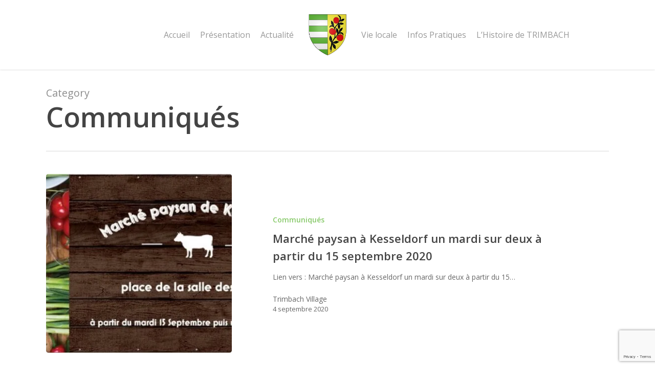

--- FILE ---
content_type: text/html; charset=UTF-8
request_url: https://trimbach-village.eu/category/communiques/page/15/
body_size: 15318
content:
<!doctype html>
<html lang="fr-FR" class="no-js">
<head>
	<meta charset="UTF-8">
	<meta name="viewport" content="width=device-width, initial-scale=1, maximum-scale=1, user-scalable=0" /><link rel="shortcut icon" href="https://i0.wp.com/trimbach-village.eu/wp-content/uploads/2018/01/logo.png?fit=267%2C294&#038;ssl=1" /><title>Communiqués &#8211; Page 15 &#8211; TRIMBACH Village</title>
<meta name='robots' content='max-image-preview:large' />
<link rel='dns-prefetch' href='//stats.wp.com' />
<link rel='dns-prefetch' href='//fonts.googleapis.com' />
<link rel='dns-prefetch' href='//v0.wordpress.com' />
<link rel='dns-prefetch' href='//i0.wp.com' />
<link rel="alternate" type="application/rss+xml" title="TRIMBACH Village &raquo; Flux" href="https://trimbach-village.eu/feed/" />
<link rel="alternate" type="application/rss+xml" title="TRIMBACH Village &raquo; Flux des commentaires" href="https://trimbach-village.eu/comments/feed/" />
<link rel="alternate" type="application/rss+xml" title="TRIMBACH Village &raquo; Flux de la catégorie Communiqués" href="https://trimbach-village.eu/category/communiques/feed/" />
<script type="text/javascript">
/* <![CDATA[ */
window._wpemojiSettings = {"baseUrl":"https:\/\/s.w.org\/images\/core\/emoji\/14.0.0\/72x72\/","ext":".png","svgUrl":"https:\/\/s.w.org\/images\/core\/emoji\/14.0.0\/svg\/","svgExt":".svg","source":{"concatemoji":"https:\/\/trimbach-village.eu\/wp-includes\/js\/wp-emoji-release.min.js?ver=6.4.7"}};
/*! This file is auto-generated */
!function(i,n){var o,s,e;function c(e){try{var t={supportTests:e,timestamp:(new Date).valueOf()};sessionStorage.setItem(o,JSON.stringify(t))}catch(e){}}function p(e,t,n){e.clearRect(0,0,e.canvas.width,e.canvas.height),e.fillText(t,0,0);var t=new Uint32Array(e.getImageData(0,0,e.canvas.width,e.canvas.height).data),r=(e.clearRect(0,0,e.canvas.width,e.canvas.height),e.fillText(n,0,0),new Uint32Array(e.getImageData(0,0,e.canvas.width,e.canvas.height).data));return t.every(function(e,t){return e===r[t]})}function u(e,t,n){switch(t){case"flag":return n(e,"\ud83c\udff3\ufe0f\u200d\u26a7\ufe0f","\ud83c\udff3\ufe0f\u200b\u26a7\ufe0f")?!1:!n(e,"\ud83c\uddfa\ud83c\uddf3","\ud83c\uddfa\u200b\ud83c\uddf3")&&!n(e,"\ud83c\udff4\udb40\udc67\udb40\udc62\udb40\udc65\udb40\udc6e\udb40\udc67\udb40\udc7f","\ud83c\udff4\u200b\udb40\udc67\u200b\udb40\udc62\u200b\udb40\udc65\u200b\udb40\udc6e\u200b\udb40\udc67\u200b\udb40\udc7f");case"emoji":return!n(e,"\ud83e\udef1\ud83c\udffb\u200d\ud83e\udef2\ud83c\udfff","\ud83e\udef1\ud83c\udffb\u200b\ud83e\udef2\ud83c\udfff")}return!1}function f(e,t,n){var r="undefined"!=typeof WorkerGlobalScope&&self instanceof WorkerGlobalScope?new OffscreenCanvas(300,150):i.createElement("canvas"),a=r.getContext("2d",{willReadFrequently:!0}),o=(a.textBaseline="top",a.font="600 32px Arial",{});return e.forEach(function(e){o[e]=t(a,e,n)}),o}function t(e){var t=i.createElement("script");t.src=e,t.defer=!0,i.head.appendChild(t)}"undefined"!=typeof Promise&&(o="wpEmojiSettingsSupports",s=["flag","emoji"],n.supports={everything:!0,everythingExceptFlag:!0},e=new Promise(function(e){i.addEventListener("DOMContentLoaded",e,{once:!0})}),new Promise(function(t){var n=function(){try{var e=JSON.parse(sessionStorage.getItem(o));if("object"==typeof e&&"number"==typeof e.timestamp&&(new Date).valueOf()<e.timestamp+604800&&"object"==typeof e.supportTests)return e.supportTests}catch(e){}return null}();if(!n){if("undefined"!=typeof Worker&&"undefined"!=typeof OffscreenCanvas&&"undefined"!=typeof URL&&URL.createObjectURL&&"undefined"!=typeof Blob)try{var e="postMessage("+f.toString()+"("+[JSON.stringify(s),u.toString(),p.toString()].join(",")+"));",r=new Blob([e],{type:"text/javascript"}),a=new Worker(URL.createObjectURL(r),{name:"wpTestEmojiSupports"});return void(a.onmessage=function(e){c(n=e.data),a.terminate(),t(n)})}catch(e){}c(n=f(s,u,p))}t(n)}).then(function(e){for(var t in e)n.supports[t]=e[t],n.supports.everything=n.supports.everything&&n.supports[t],"flag"!==t&&(n.supports.everythingExceptFlag=n.supports.everythingExceptFlag&&n.supports[t]);n.supports.everythingExceptFlag=n.supports.everythingExceptFlag&&!n.supports.flag,n.DOMReady=!1,n.readyCallback=function(){n.DOMReady=!0}}).then(function(){return e}).then(function(){var e;n.supports.everything||(n.readyCallback(),(e=n.source||{}).concatemoji?t(e.concatemoji):e.wpemoji&&e.twemoji&&(t(e.twemoji),t(e.wpemoji)))}))}((window,document),window._wpemojiSettings);
/* ]]> */
</script>
<style id='wp-emoji-styles-inline-css' type='text/css'>

	img.wp-smiley, img.emoji {
		display: inline !important;
		border: none !important;
		box-shadow: none !important;
		height: 1em !important;
		width: 1em !important;
		margin: 0 0.07em !important;
		vertical-align: -0.1em !important;
		background: none !important;
		padding: 0 !important;
	}
</style>
<link rel='stylesheet' id='wp-block-library-css' href='https://trimbach-village.eu/wp-includes/css/dist/block-library/style.min.css?ver=6.4.7' type='text/css' media='all' />
<style id='wp-block-library-inline-css' type='text/css'>
.has-text-align-justify{text-align:justify;}
</style>
<link rel='stylesheet' id='mediaelement-css' href='https://trimbach-village.eu/wp-includes/js/mediaelement/mediaelementplayer-legacy.min.css?ver=4.2.17' type='text/css' media='all' />
<link rel='stylesheet' id='wp-mediaelement-css' href='https://trimbach-village.eu/wp-includes/js/mediaelement/wp-mediaelement.min.css?ver=6.4.7' type='text/css' media='all' />
<style id='wp-mediaelement-inline-css' type='text/css'>
body .mejs-container .mejs-controls >.mejs-horizontal-volume-slider{height:26px;width:56px;position:relative;display:block;float:left;}.mejs-controls .mejs-horizontal-volume-slider .mejs-horizontal-volume-total{background:rgba(255,255,255,.33)}.mejs-controls .mejs-button button:focus{outline:none}body[data-button-style*="_rounded"] .mejs-button>button,body[data-button-style^="rounded"] .mejs-controls .mejs-pause button,body .mejs-controls .mejs-pause{border-radius:0!important;}video,audio{visibility:hidden}.mejs-controls .mejs-time-rail .mejs-time-loaded{background-color:rgba(255,255,255,0.3)!important}.mejs-video .mejs-controls .mejs-time-rail{padding-top:12px}.mejs-audio .mejs-controls .mejs-time-rail{padding-top:11px}.mejs-video .mejs-controls .mejs-time-rail .mejs-time-current,.mejs-video .mejs-controls .mejs-time-rail span,.mejs-video .mejs-controls .mejs-time-rail a,.mejs-video .mejs-controls .mejs-time-rail .mejs-time-loaded{height:8px}.mejs-audio .mejs-controls .mejs-time-rail .mejs-time-current,.mejs-audio .mejs-controls .mejs-time-rail span,.mejs-audio .mejs-controls .mejs-time-rail a,.mejs-audio .mejs-controls .mejs-time-rail .mejs-time-loaded{height:8px}#ajax-content-wrap .mejs-container{background-color:transparent;background-image:none!important}.wp-video{margin-bottom:20px;}.wp-video,.mejs-container .mejs-poster img{max-width:none!important;width:100%!important}.wp-video-shortcode.mejs-container .mejs-poster img{visibility:hidden;display:block;margin-bottom:0;}.mejs-container-fullscreen .mejs-poster img{height:100%!important}body .mejs-poster{background-size:cover}body .mejs-container .mejs-controls .mejs-time{opacity:0.8;}body .mejs-controls button{transition:opacity 0.15s ease}body .mejs-controls button:hover,.mejs-controls .mejs-fullscreen-button:hover button{opacity:0.8}#ajax-content-wrap .mejs-controls .mejs-time-rail .mejs-time-total{background-color:rgba(255,255,255,0.25)}.mejs-controls .mejs-horizontal-volume-slider .mejs-horizontal-volume-current{background:transparent!important}body .mejs-controls .mejs-button button{font-size:18px;color:#fff;width:auto;position:relative;display:inline-block;}body .mejs-controls .mejs-button:not(.mejs-replay) button{background-image:none}body .mejs-controls .mejs-button.mejs-replay button{width:20px;}body .mejs-controls button:before{text-decoration:inherit;display:inline-block;speak:none}body .mejs-controls .mejs-play button:before{content:"\e052"}body .mejs-controls .mejs-mute button:before{content:"\e098"}body .mejs-controls .mejs-unmute button:before{content:"\e099"}body .mejs-controls .mejs-fullscreen-button button:before{content:"\e110";font-size:17px}body .mejs-controls .mejs-fullscreen-button.mejs-unfullscreen button:before{content:"\e111"}body .mejs-button.mejs-volume-button{margin-left:5px}body .mejs-controls .mejs-pause{top:2px;left:2px;position:relative;}body .mejs-controls .mejs-pause button{border-left:3px solid #fff;border-right:3px solid #fff;width:9px;height:12px;right:3px;top:2px}#ajax-content-wrap .mejs-container.mejs-audio{height:44px!important;background-color:rgba(0,0,0,1)}#ajax-content-wrap .mejs-container.mejs-audio .mejs-playpause-button{margin-left:0;}body .mejs-container.mejs-audio .mejs-controls{height:42px}body .mejs-container:not(.mejs-audio) .mejs-controls:before{background:linear-gradient(rgba(255,255,255,0) -2%,rgba(0,0,0,0) 35%,rgba(0,0,0,0.04) 44%,rgba(0,0,0,0.8) 100%,rgba(0,0,0,0.6) 100%);position:absolute;bottom:0;left:0;width:100%;height:400%;z-index:11;border-radius:4px;content:" "}body .mfp-wrap .mfp-content .mejs-container:not(.mejs-audio) .mejs-controls:before{border-radius:0;}body .mejs-container .mejs-controls >*{z-index:100;position:relative}body .mejs-container .mejs-controls{background:none!important;height:50px}#ajax-content-wrap .mejs-playpause-button{margin-left:20px}#ajax-content-wrap .mejs-fullscreen-button{margin-right:20px}body .mejs-video .mejs-controls .mejs-time-rail .mejs-time-float{color:#fff;border:none;background-color:transparent}body .mejs-controls .mejs-time-rail .mejs-time-float-corner{border-color:transparent transparent}body .mejs-audio .mejs-controls .mejs-time-rail .mejs-time-float{border:none;background-color:#fff;height:15px;box-shadow:0 2px 12px rgba(0,0,0,0.25)}
</style>
<style id='classic-theme-styles-inline-css' type='text/css'>
/*! This file is auto-generated */
.wp-block-button__link{color:#fff;background-color:#32373c;border-radius:9999px;box-shadow:none;text-decoration:none;padding:calc(.667em + 2px) calc(1.333em + 2px);font-size:1.125em}.wp-block-file__button{background:#32373c;color:#fff;text-decoration:none}
</style>
<style id='global-styles-inline-css' type='text/css'>
body{--wp--preset--color--black: #000000;--wp--preset--color--cyan-bluish-gray: #abb8c3;--wp--preset--color--white: #ffffff;--wp--preset--color--pale-pink: #f78da7;--wp--preset--color--vivid-red: #cf2e2e;--wp--preset--color--luminous-vivid-orange: #ff6900;--wp--preset--color--luminous-vivid-amber: #fcb900;--wp--preset--color--light-green-cyan: #7bdcb5;--wp--preset--color--vivid-green-cyan: #00d084;--wp--preset--color--pale-cyan-blue: #8ed1fc;--wp--preset--color--vivid-cyan-blue: #0693e3;--wp--preset--color--vivid-purple: #9b51e0;--wp--preset--gradient--vivid-cyan-blue-to-vivid-purple: linear-gradient(135deg,rgba(6,147,227,1) 0%,rgb(155,81,224) 100%);--wp--preset--gradient--light-green-cyan-to-vivid-green-cyan: linear-gradient(135deg,rgb(122,220,180) 0%,rgb(0,208,130) 100%);--wp--preset--gradient--luminous-vivid-amber-to-luminous-vivid-orange: linear-gradient(135deg,rgba(252,185,0,1) 0%,rgba(255,105,0,1) 100%);--wp--preset--gradient--luminous-vivid-orange-to-vivid-red: linear-gradient(135deg,rgba(255,105,0,1) 0%,rgb(207,46,46) 100%);--wp--preset--gradient--very-light-gray-to-cyan-bluish-gray: linear-gradient(135deg,rgb(238,238,238) 0%,rgb(169,184,195) 100%);--wp--preset--gradient--cool-to-warm-spectrum: linear-gradient(135deg,rgb(74,234,220) 0%,rgb(151,120,209) 20%,rgb(207,42,186) 40%,rgb(238,44,130) 60%,rgb(251,105,98) 80%,rgb(254,248,76) 100%);--wp--preset--gradient--blush-light-purple: linear-gradient(135deg,rgb(255,206,236) 0%,rgb(152,150,240) 100%);--wp--preset--gradient--blush-bordeaux: linear-gradient(135deg,rgb(254,205,165) 0%,rgb(254,45,45) 50%,rgb(107,0,62) 100%);--wp--preset--gradient--luminous-dusk: linear-gradient(135deg,rgb(255,203,112) 0%,rgb(199,81,192) 50%,rgb(65,88,208) 100%);--wp--preset--gradient--pale-ocean: linear-gradient(135deg,rgb(255,245,203) 0%,rgb(182,227,212) 50%,rgb(51,167,181) 100%);--wp--preset--gradient--electric-grass: linear-gradient(135deg,rgb(202,248,128) 0%,rgb(113,206,126) 100%);--wp--preset--gradient--midnight: linear-gradient(135deg,rgb(2,3,129) 0%,rgb(40,116,252) 100%);--wp--preset--font-size--small: 13px;--wp--preset--font-size--medium: 20px;--wp--preset--font-size--large: 36px;--wp--preset--font-size--x-large: 42px;--wp--preset--spacing--20: 0.44rem;--wp--preset--spacing--30: 0.67rem;--wp--preset--spacing--40: 1rem;--wp--preset--spacing--50: 1.5rem;--wp--preset--spacing--60: 2.25rem;--wp--preset--spacing--70: 3.38rem;--wp--preset--spacing--80: 5.06rem;--wp--preset--shadow--natural: 6px 6px 9px rgba(0, 0, 0, 0.2);--wp--preset--shadow--deep: 12px 12px 50px rgba(0, 0, 0, 0.4);--wp--preset--shadow--sharp: 6px 6px 0px rgba(0, 0, 0, 0.2);--wp--preset--shadow--outlined: 6px 6px 0px -3px rgba(255, 255, 255, 1), 6px 6px rgba(0, 0, 0, 1);--wp--preset--shadow--crisp: 6px 6px 0px rgba(0, 0, 0, 1);}:where(.is-layout-flex){gap: 0.5em;}:where(.is-layout-grid){gap: 0.5em;}body .is-layout-flow > .alignleft{float: left;margin-inline-start: 0;margin-inline-end: 2em;}body .is-layout-flow > .alignright{float: right;margin-inline-start: 2em;margin-inline-end: 0;}body .is-layout-flow > .aligncenter{margin-left: auto !important;margin-right: auto !important;}body .is-layout-constrained > .alignleft{float: left;margin-inline-start: 0;margin-inline-end: 2em;}body .is-layout-constrained > .alignright{float: right;margin-inline-start: 2em;margin-inline-end: 0;}body .is-layout-constrained > .aligncenter{margin-left: auto !important;margin-right: auto !important;}body .is-layout-constrained > :where(:not(.alignleft):not(.alignright):not(.alignfull)){max-width: var(--wp--style--global--content-size);margin-left: auto !important;margin-right: auto !important;}body .is-layout-constrained > .alignwide{max-width: var(--wp--style--global--wide-size);}body .is-layout-flex{display: flex;}body .is-layout-flex{flex-wrap: wrap;align-items: center;}body .is-layout-flex > *{margin: 0;}body .is-layout-grid{display: grid;}body .is-layout-grid > *{margin: 0;}:where(.wp-block-columns.is-layout-flex){gap: 2em;}:where(.wp-block-columns.is-layout-grid){gap: 2em;}:where(.wp-block-post-template.is-layout-flex){gap: 1.25em;}:where(.wp-block-post-template.is-layout-grid){gap: 1.25em;}.has-black-color{color: var(--wp--preset--color--black) !important;}.has-cyan-bluish-gray-color{color: var(--wp--preset--color--cyan-bluish-gray) !important;}.has-white-color{color: var(--wp--preset--color--white) !important;}.has-pale-pink-color{color: var(--wp--preset--color--pale-pink) !important;}.has-vivid-red-color{color: var(--wp--preset--color--vivid-red) !important;}.has-luminous-vivid-orange-color{color: var(--wp--preset--color--luminous-vivid-orange) !important;}.has-luminous-vivid-amber-color{color: var(--wp--preset--color--luminous-vivid-amber) !important;}.has-light-green-cyan-color{color: var(--wp--preset--color--light-green-cyan) !important;}.has-vivid-green-cyan-color{color: var(--wp--preset--color--vivid-green-cyan) !important;}.has-pale-cyan-blue-color{color: var(--wp--preset--color--pale-cyan-blue) !important;}.has-vivid-cyan-blue-color{color: var(--wp--preset--color--vivid-cyan-blue) !important;}.has-vivid-purple-color{color: var(--wp--preset--color--vivid-purple) !important;}.has-black-background-color{background-color: var(--wp--preset--color--black) !important;}.has-cyan-bluish-gray-background-color{background-color: var(--wp--preset--color--cyan-bluish-gray) !important;}.has-white-background-color{background-color: var(--wp--preset--color--white) !important;}.has-pale-pink-background-color{background-color: var(--wp--preset--color--pale-pink) !important;}.has-vivid-red-background-color{background-color: var(--wp--preset--color--vivid-red) !important;}.has-luminous-vivid-orange-background-color{background-color: var(--wp--preset--color--luminous-vivid-orange) !important;}.has-luminous-vivid-amber-background-color{background-color: var(--wp--preset--color--luminous-vivid-amber) !important;}.has-light-green-cyan-background-color{background-color: var(--wp--preset--color--light-green-cyan) !important;}.has-vivid-green-cyan-background-color{background-color: var(--wp--preset--color--vivid-green-cyan) !important;}.has-pale-cyan-blue-background-color{background-color: var(--wp--preset--color--pale-cyan-blue) !important;}.has-vivid-cyan-blue-background-color{background-color: var(--wp--preset--color--vivid-cyan-blue) !important;}.has-vivid-purple-background-color{background-color: var(--wp--preset--color--vivid-purple) !important;}.has-black-border-color{border-color: var(--wp--preset--color--black) !important;}.has-cyan-bluish-gray-border-color{border-color: var(--wp--preset--color--cyan-bluish-gray) !important;}.has-white-border-color{border-color: var(--wp--preset--color--white) !important;}.has-pale-pink-border-color{border-color: var(--wp--preset--color--pale-pink) !important;}.has-vivid-red-border-color{border-color: var(--wp--preset--color--vivid-red) !important;}.has-luminous-vivid-orange-border-color{border-color: var(--wp--preset--color--luminous-vivid-orange) !important;}.has-luminous-vivid-amber-border-color{border-color: var(--wp--preset--color--luminous-vivid-amber) !important;}.has-light-green-cyan-border-color{border-color: var(--wp--preset--color--light-green-cyan) !important;}.has-vivid-green-cyan-border-color{border-color: var(--wp--preset--color--vivid-green-cyan) !important;}.has-pale-cyan-blue-border-color{border-color: var(--wp--preset--color--pale-cyan-blue) !important;}.has-vivid-cyan-blue-border-color{border-color: var(--wp--preset--color--vivid-cyan-blue) !important;}.has-vivid-purple-border-color{border-color: var(--wp--preset--color--vivid-purple) !important;}.has-vivid-cyan-blue-to-vivid-purple-gradient-background{background: var(--wp--preset--gradient--vivid-cyan-blue-to-vivid-purple) !important;}.has-light-green-cyan-to-vivid-green-cyan-gradient-background{background: var(--wp--preset--gradient--light-green-cyan-to-vivid-green-cyan) !important;}.has-luminous-vivid-amber-to-luminous-vivid-orange-gradient-background{background: var(--wp--preset--gradient--luminous-vivid-amber-to-luminous-vivid-orange) !important;}.has-luminous-vivid-orange-to-vivid-red-gradient-background{background: var(--wp--preset--gradient--luminous-vivid-orange-to-vivid-red) !important;}.has-very-light-gray-to-cyan-bluish-gray-gradient-background{background: var(--wp--preset--gradient--very-light-gray-to-cyan-bluish-gray) !important;}.has-cool-to-warm-spectrum-gradient-background{background: var(--wp--preset--gradient--cool-to-warm-spectrum) !important;}.has-blush-light-purple-gradient-background{background: var(--wp--preset--gradient--blush-light-purple) !important;}.has-blush-bordeaux-gradient-background{background: var(--wp--preset--gradient--blush-bordeaux) !important;}.has-luminous-dusk-gradient-background{background: var(--wp--preset--gradient--luminous-dusk) !important;}.has-pale-ocean-gradient-background{background: var(--wp--preset--gradient--pale-ocean) !important;}.has-electric-grass-gradient-background{background: var(--wp--preset--gradient--electric-grass) !important;}.has-midnight-gradient-background{background: var(--wp--preset--gradient--midnight) !important;}.has-small-font-size{font-size: var(--wp--preset--font-size--small) !important;}.has-medium-font-size{font-size: var(--wp--preset--font-size--medium) !important;}.has-large-font-size{font-size: var(--wp--preset--font-size--large) !important;}.has-x-large-font-size{font-size: var(--wp--preset--font-size--x-large) !important;}
.wp-block-navigation a:where(:not(.wp-element-button)){color: inherit;}
:where(.wp-block-post-template.is-layout-flex){gap: 1.25em;}:where(.wp-block-post-template.is-layout-grid){gap: 1.25em;}
:where(.wp-block-columns.is-layout-flex){gap: 2em;}:where(.wp-block-columns.is-layout-grid){gap: 2em;}
.wp-block-pullquote{font-size: 1.5em;line-height: 1.6;}
</style>
<link rel='stylesheet' id='contact-form-7-css' href='https://trimbach-village.eu/wp-content/plugins/contact-form-7/includes/css/styles.css?ver=5.8.6' type='text/css' media='all' />
<link rel='stylesheet' id='font-awesome-css' href='https://trimbach-village.eu/wp-content/themes/salient/css/font-awesome-legacy.min.css?ver=4.7.1' type='text/css' media='all' />
<link rel='stylesheet' id='salient-grid-system-css' href='https://trimbach-village.eu/wp-content/themes/salient/css/build/grid-system.css?ver=16.1.3' type='text/css' media='all' />
<link rel='stylesheet' id='main-styles-css' href='https://trimbach-village.eu/wp-content/themes/salient/css/build/style.css?ver=16.1.3' type='text/css' media='all' />
<style id='main-styles-inline-css' type='text/css'>
html:not(.page-trans-loaded) { background-color: #ffffff; }
</style>
<link rel='stylesheet' id='nectar-header-layout-centered-logo-between-menu-css' href='https://trimbach-village.eu/wp-content/themes/salient/css/build/header/header-layout-centered-logo-between-menu.css?ver=16.1.3' type='text/css' media='all' />
<link rel='stylesheet' id='nectar-cf7-css' href='https://trimbach-village.eu/wp-content/themes/salient/css/build/third-party/cf7.css?ver=16.1.3' type='text/css' media='all' />
<link rel='stylesheet' id='nectar_default_font_open_sans-css' href='https://fonts.googleapis.com/css?family=Open+Sans%3A300%2C400%2C600%2C700&#038;subset=latin%2Clatin-ext' type='text/css' media='all' />
<link rel='stylesheet' id='nectar-blog-standard-featured-left-css' href='https://trimbach-village.eu/wp-content/themes/salient/css/build/blog/standard-featured-left.css?ver=16.1.3' type='text/css' media='all' />
<link rel='stylesheet' id='responsive-css' href='https://trimbach-village.eu/wp-content/themes/salient/css/build/responsive.css?ver=16.1.3' type='text/css' media='all' />
<link rel='stylesheet' id='skin-ascend-css' href='https://trimbach-village.eu/wp-content/themes/salient/css/build/ascend.css?ver=16.1.3' type='text/css' media='all' />
<link rel='stylesheet' id='salient-wp-menu-dynamic-css' href='https://trimbach-village.eu/wp-content/uploads/salient/menu-dynamic.css?ver=34213' type='text/css' media='all' />
<link rel='stylesheet' id='dynamic-css-css' href='https://trimbach-village.eu/wp-content/themes/salient/css/salient-dynamic-styles.css?ver=24680' type='text/css' media='all' />
<style id='dynamic-css-inline-css' type='text/css'>
body[data-bg-header="true"].category .container-wrap,body[data-bg-header="true"].author .container-wrap,body[data-bg-header="true"].date .container-wrap,body[data-bg-header="true"].blog .container-wrap{padding-top:var(--container-padding)!important}.archive.author .row .col.section-title span,.archive.category .row .col.section-title span,.archive.tag .row .col.section-title span,.archive.date .row .col.section-title span{padding-left:0}body.author #page-header-wrap #page-header-bg,body.category #page-header-wrap #page-header-bg,body.tag #page-header-wrap #page-header-bg,body.date #page-header-wrap #page-header-bg{height:auto;padding-top:8%;padding-bottom:8%;}.archive #page-header-wrap{height:auto;}.archive.category .row .col.section-title p,.archive.tag .row .col.section-title p{margin-top:10px;}body[data-bg-header="true"].archive .container-wrap.meta_overlaid_blog,body[data-bg-header="true"].category .container-wrap.meta_overlaid_blog,body[data-bg-header="true"].author .container-wrap.meta_overlaid_blog,body[data-bg-header="true"].date .container-wrap.meta_overlaid_blog{padding-top:0!important;}#page-header-bg[data-alignment="center"] .span_6 p{margin:0 auto;}body.archive #page-header-bg:not(.fullscreen-header) .span_6{position:relative;-webkit-transform:none;transform:none;top:0;}.blog-archive-header .nectar-author-gravatar img{width:125px;border-radius:100px;}.blog-archive-header .container .span_12 p{font-size:min(max(calc(1.3vw),16px),20px);line-height:1.5;margin-top:.5em;}body .page-header-no-bg.color-bg{padding:5% 0;}@media only screen and (max-width:999px){body .page-header-no-bg.color-bg{padding:7% 0;}}@media only screen and (max-width:690px){body .page-header-no-bg.color-bg{padding:9% 0;}.blog-archive-header .nectar-author-gravatar img{width:75px;}}.blog-archive-header.color-bg .col.section-title{border-bottom:0;padding:0;}.blog-archive-header.color-bg *{color:inherit!important;}.nectar-archive-tax-count{position:relative;padding:.5em;transform:translateX(0.25em) translateY(-0.75em);font-size:clamp(14px,0.3em,20px);display:inline-block;vertical-align:super;}.nectar-archive-tax-count:before{content:"";display:block;padding-bottom:100%;width:100%;position:absolute;top:50%;left:50%;transform:translate(-50%,-50%);border-radius:100px;background-color:currentColor;opacity:0.1;}@media only screen and (min-width:1000px){body #ajax-content-wrap.no-scroll{min-height:calc(100vh - 136px);height:calc(100vh - 136px)!important;}}@media only screen and (min-width:1000px){#page-header-wrap.fullscreen-header,#page-header-wrap.fullscreen-header #page-header-bg,html:not(.nectar-box-roll-loaded) .nectar-box-roll > #page-header-bg.fullscreen-header,.nectar_fullscreen_zoom_recent_projects,#nectar_fullscreen_rows:not(.afterLoaded) > div{height:calc(100vh - 135px);}.wpb_row.vc_row-o-full-height.top-level,.wpb_row.vc_row-o-full-height.top-level > .col.span_12{min-height:calc(100vh - 135px);}html:not(.nectar-box-roll-loaded) .nectar-box-roll > #page-header-bg.fullscreen-header{top:136px;}.nectar-slider-wrap[data-fullscreen="true"]:not(.loaded),.nectar-slider-wrap[data-fullscreen="true"]:not(.loaded) .swiper-container{height:calc(100vh - 134px)!important;}.admin-bar .nectar-slider-wrap[data-fullscreen="true"]:not(.loaded),.admin-bar .nectar-slider-wrap[data-fullscreen="true"]:not(.loaded) .swiper-container{height:calc(100vh - 134px - 32px)!important;}}.admin-bar[class*="page-template-template-no-header"] .wpb_row.vc_row-o-full-height.top-level,.admin-bar[class*="page-template-template-no-header"] .wpb_row.vc_row-o-full-height.top-level > .col.span_12{min-height:calc(100vh - 32px);}body[class*="page-template-template-no-header"] .wpb_row.vc_row-o-full-height.top-level,body[class*="page-template-template-no-header"] .wpb_row.vc_row-o-full-height.top-level > .col.span_12{min-height:100vh;}@media only screen and (max-width:999px){.using-mobile-browser #nectar_fullscreen_rows:not(.afterLoaded):not([data-mobile-disable="on"]) > div{height:calc(100vh - 100px);}.using-mobile-browser .wpb_row.vc_row-o-full-height.top-level,.using-mobile-browser .wpb_row.vc_row-o-full-height.top-level > .col.span_12,[data-permanent-transparent="1"].using-mobile-browser .wpb_row.vc_row-o-full-height.top-level,[data-permanent-transparent="1"].using-mobile-browser .wpb_row.vc_row-o-full-height.top-level > .col.span_12{min-height:calc(100vh - 100px);}html:not(.nectar-box-roll-loaded) .nectar-box-roll > #page-header-bg.fullscreen-header,.nectar_fullscreen_zoom_recent_projects,.nectar-slider-wrap[data-fullscreen="true"]:not(.loaded),.nectar-slider-wrap[data-fullscreen="true"]:not(.loaded) .swiper-container,#nectar_fullscreen_rows:not(.afterLoaded):not([data-mobile-disable="on"]) > div{height:calc(100vh - 47px);}.wpb_row.vc_row-o-full-height.top-level,.wpb_row.vc_row-o-full-height.top-level > .col.span_12{min-height:calc(100vh - 47px);}body[data-transparent-header="false"] #ajax-content-wrap.no-scroll{min-height:calc(100vh - 47px);height:calc(100vh - 47px);}}.screen-reader-text,.nectar-skip-to-content:not(:focus){border:0;clip:rect(1px,1px,1px,1px);clip-path:inset(50%);height:1px;margin:-1px;overflow:hidden;padding:0;position:absolute!important;width:1px;word-wrap:normal!important;}.row .col img:not([srcset]){width:auto;}.row .col img.img-with-animation.nectar-lazy:not([srcset]){width:100%;}
</style>
<link rel='stylesheet' id='jetpack_css-css' href='https://trimbach-village.eu/wp-content/plugins/jetpack/css/jetpack.css?ver=13.0.1' type='text/css' media='all' />
<script type="text/javascript" src="https://trimbach-village.eu/wp-includes/js/jquery/jquery.min.js?ver=3.7.1" id="jquery-core-js"></script>
<script type="text/javascript" src="https://trimbach-village.eu/wp-includes/js/jquery/jquery-migrate.min.js?ver=3.4.1" id="jquery-migrate-js"></script>
<script></script><link rel="https://api.w.org/" href="https://trimbach-village.eu/wp-json/" /><link rel="alternate" type="application/json" href="https://trimbach-village.eu/wp-json/wp/v2/categories/4" /><link rel="EditURI" type="application/rsd+xml" title="RSD" href="https://trimbach-village.eu/xmlrpc.php?rsd" />
<meta name="generator" content="WordPress 6.4.7" />
	<style>img#wpstats{display:none}</style>
		<script type="text/javascript"> var root = document.getElementsByTagName( "html" )[0]; root.setAttribute( "class", "js" ); </script><meta name="generator" content="Powered by WPBakery Page Builder - drag and drop page builder for WordPress."/>

<!-- Jetpack Open Graph Tags -->
<meta property="og:type" content="website" />
<meta property="og:title" content="Communiqués &#8211; Page 15 &#8211; TRIMBACH Village" />
<meta property="og:url" content="https://trimbach-village.eu/category/communiques/" />
<meta property="og:site_name" content="TRIMBACH Village" />
<meta property="og:image" content="https://s0.wp.com/i/blank.jpg" />
<meta property="og:image:alt" content="" />
<meta property="og:locale" content="fr_FR" />

<!-- End Jetpack Open Graph Tags -->
<noscript><style> .wpb_animate_when_almost_visible { opacity: 1; }</style></noscript></head><body class="archive paged category category-communiques category-4 paged-15 category-paged-15 ascend wpb-js-composer js-comp-ver-7.1 vc_responsive" data-footer-reveal="false" data-footer-reveal-shadow="none" data-header-format="centered-logo-between-menu" data-body-border="off" data-boxed-style="" data-header-breakpoint="1000" data-dropdown-style="minimal" data-cae="easeOutCubic" data-cad="750" data-megamenu-width="contained" data-aie="none" data-ls="magnific" data-apte="standard" data-hhun="0" data-fancy-form-rcs="default" data-form-style="minimal" data-form-submit="regular" data-is="minimal" data-button-style="default" data-user-account-button="false" data-flex-cols="true" data-col-gap="default" data-header-inherit-rc="false" data-header-search="false" data-animated-anchors="true" data-ajax-transitions="true" data-full-width-header="false" data-slide-out-widget-area="true" data-slide-out-widget-area-style="slide-out-from-right" data-user-set-ocm="off" data-loading-animation="none" data-bg-header="false" data-responsive="1" data-ext-responsive="true" data-ext-padding="90" data-header-resize="1" data-header-color="light" data-transparent-header="false" data-cart="false" data-remove-m-parallax="" data-remove-m-video-bgs="" data-m-animate="0" data-force-header-trans-color="light" data-smooth-scrolling="0" data-permanent-transparent="false" >
	
	<script type="text/javascript">
	 (function(window, document) {

		 if(navigator.userAgent.match(/(Android|iPod|iPhone|iPad|BlackBerry|IEMobile|Opera Mini)/)) {
			 document.body.className += " using-mobile-browser mobile ";
		 }
		 if(navigator.userAgent.match(/Mac/) && navigator.maxTouchPoints && navigator.maxTouchPoints > 2) {
			document.body.className += " using-ios-device ";
		}

		 if( !("ontouchstart" in window) ) {

			 var body = document.querySelector("body");
			 var winW = window.innerWidth;
			 var bodyW = body.clientWidth;

			 if (winW > bodyW + 4) {
				 body.setAttribute("style", "--scroll-bar-w: " + (winW - bodyW - 4) + "px");
			 } else {
				 body.setAttribute("style", "--scroll-bar-w: 0px");
			 }
		 }

	 })(window, document);
   </script><a href="#ajax-content-wrap" class="nectar-skip-to-content">Skip to main content</a><div id="ajax-loading-screen" data-disable-mobile="1" data-disable-fade-on-click="0" data-effect="standard" data-method="standard"><div class="loading-icon none"><div class="material-icon">
						<svg class="nectar-material-spinner" width="60px" height="60px" viewBox="0 0 60 60">
							<circle stroke-linecap="round" cx="30" cy="30" r="26" fill="none" stroke-width="6"></circle>
				  		</svg>	 
					</div></div></div>	
	<div id="header-space"  data-header-mobile-fixed='1'></div> 
	
		<div id="header-outer" data-has-menu="true" data-has-buttons="no" data-header-button_style="default" data-using-pr-menu="false" data-mobile-fixed="1" data-ptnm="false" data-lhe="animated_underline" data-user-set-bg="#ffffff" data-format="centered-logo-between-menu" data-permanent-transparent="false" data-megamenu-rt="0" data-remove-fixed="0" data-header-resize="1" data-cart="false" data-transparency-option="0" data-box-shadow="small" data-shrink-num="6" data-using-secondary="0" data-using-logo="1" data-logo-height="80" data-m-logo-height="24" data-padding="28" data-full-width="false" data-condense="false" >
		
<header id="top">
	<div class="container">
		<div class="row">
			<div class="col span_3">
								<a id="logo" href="https://trimbach-village.eu" data-supplied-ml-starting-dark="false" data-supplied-ml-starting="false" data-supplied-ml="false" >
					<img class="stnd skip-lazy dark-version" width="267" height="294" alt="TRIMBACH Village" src="https://i0.wp.com/trimbach-village.eu/wp-content/uploads/2018/01/logo.png?fit=267%2C294&ssl=1"  />				</a>
							</div><!--/span_3-->

			<div class="col span_9 col_last">
									<div class="nectar-mobile-only mobile-header"><div class="inner"></div></div>
													<div class="slide-out-widget-area-toggle mobile-icon slide-out-from-right" data-custom-color="false" data-icon-animation="simple-transform">
						<div> <a href="#sidewidgetarea" role="button" aria-label="Navigation Menu" aria-expanded="false" class="closed">
							<span class="screen-reader-text">Menu</span><span aria-hidden="true"> <i class="lines-button x2"> <i class="lines"></i> </i> </span>
						</a></div>
					</div>
				
									<nav>
													<ul class="sf-menu">
								<li id="menu-item-135" class="menu-item menu-item-type-post_type menu-item-object-page menu-item-home nectar-regular-menu-item menu-item-135"><a href="https://trimbach-village.eu/"><span class="menu-title-text">Accueil</span></a></li>
<li id="menu-item-89" class="menu-item menu-item-type-post_type menu-item-object-page nectar-regular-menu-item menu-item-89"><a href="https://trimbach-village.eu/presentation/"><span class="menu-title-text">Présentation</span></a></li>
<li id="menu-item-193" class="menu-item menu-item-type-post_type menu-item-object-page nectar-regular-menu-item menu-item-193"><a href="https://trimbach-village.eu/actualite/"><span class="menu-title-text">Actualité</span></a></li>
<li id="menu-item-98" class="menu-item menu-item-type-post_type menu-item-object-page menu-item-has-children nectar-regular-menu-item menu-item-98"><a href="https://trimbach-village.eu/vie-locale/"><span class="menu-title-text">Vie locale</span></a>
<ul class="sub-menu">
	<li id="menu-item-117" class="menu-item menu-item-type-post_type menu-item-object-page nectar-regular-menu-item menu-item-117"><a href="https://trimbach-village.eu/membres-delegues/"><span class="menu-title-text">Membres &#038; Délégués</span></a></li>
</ul>
</li>
<li id="menu-item-100" class="menu-item menu-item-type-post_type menu-item-object-page nectar-regular-menu-item menu-item-100"><a href="https://trimbach-village.eu/infos-pratiques/"><span class="menu-title-text">Infos Pratiques</span></a></li>
<li id="menu-item-115" class="menu-item menu-item-type-post_type menu-item-object-page nectar-regular-menu-item menu-item-115"><a href="https://trimbach-village.eu/lhistoire-de-trimbach/"><span class="menu-title-text">L’Histoire de TRIMBACH</span></a></li>
							</ul>
													<ul class="buttons sf-menu" data-user-set-ocm="off">

								
							</ul>
						
					</nav>

					<div class="logo-spacing" data-using-image="true"><img class="hidden-logo" alt="TRIMBACH Village" width="267" height="294" src="https://i0.wp.com/trimbach-village.eu/wp-content/uploads/2018/01/logo.png?fit=267%2C294&ssl=1" /></div>
				</div><!--/span_9-->

				
			</div><!--/row-->
					</div><!--/container-->
	</header>		
	</div>
	
<div id="search-outer" class="nectar">
	<div id="search">
		<div class="container">
			 <div id="search-box">
				 <div class="inner-wrap">
					 <div class="col span_12">
						  <form role="search" action="https://trimbach-village.eu/" method="GET">
															<input type="text" name="s"  value="Start Typing..." aria-label="Search" data-placeholder="Start Typing..." />
							
						<span><i>Press enter to begin your search</i></span>
												</form>
					</div><!--/span_12-->
				</div><!--/inner-wrap-->
			 </div><!--/search-box-->
			 <div id="close"><a href="#"><span class="screen-reader-text">Close Search</span>
				<span class="icon-salient-x" aria-hidden="true"></span>				 </a></div>
		 </div><!--/container-->
	</div><!--/search-->
</div><!--/search-outer-->
	<div id="ajax-content-wrap">
				<div class="row page-header-no-bg blog-archive-header"  data-alignment="left">
			<div class="container">
				<div class="col span_12 section-title">
																<span class="subheader">Category</span>
										<h1>Communiqués</h1>
														</div>
			</div>
		</div>

	
<div class="container-wrap">

	<div class="container main-content">

		<div class="row"><div class="post-area col featured_img_left span_12 col_last   " role="main" data-ams="12px" data-remove-post-date="0" data-remove-post-author="0" data-remove-post-comment-number="0" data-remove-post-nectar-love="0"> <div class="posts-container" data-load-animation="none">
<article id="post-2326" class="post-2326 post type-post status-publish format-standard has-post-thumbnail category-communiques">  
  <div class="inner-wrap animated">
    <div class="post-content">
      <div class="article-content-wrap">
        <div class="post-featured-img-wrap">
          <a href="https://trimbach-village.eu/2020/09/04/marche-paysan-a-kesseldorf-un-mardi-sur-deux-a-partir-du-15-septembre-2020/" aria-label="Marché paysan à Kesseldorf un mardi sur deux à partir du 15 septembre 2020"><span class="post-featured-img"><img width="726" height="361" src="https://i0.wp.com/trimbach-village.eu/wp-content/uploads/2020/09/baniere-com-002.jpg?resize=726%2C361&amp;ssl=1" class="attachment-wide_photography size-wide_photography skip-lazy wp-post-image" alt="" title="" sizes="(min-width: 690px) 40vw, 100vw" decoding="async" fetchpriority="high" data-attachment-id="2328" data-permalink="https://trimbach-village.eu/baniere-com-002/" data-orig-file="https://i0.wp.com/trimbach-village.eu/wp-content/uploads/2020/09/baniere-com-002.jpg?fit=726%2C361&amp;ssl=1" data-orig-size="726,361" data-comments-opened="0" data-image-meta="{&quot;aperture&quot;:&quot;0&quot;,&quot;credit&quot;:&quot;&quot;,&quot;camera&quot;:&quot;&quot;,&quot;caption&quot;:&quot;&quot;,&quot;created_timestamp&quot;:&quot;0&quot;,&quot;copyright&quot;:&quot;&quot;,&quot;focal_length&quot;:&quot;0&quot;,&quot;iso&quot;:&quot;0&quot;,&quot;shutter_speed&quot;:&quot;0&quot;,&quot;title&quot;:&quot;&quot;,&quot;orientation&quot;:&quot;0&quot;}" data-image-title="baniere com (002)" data-image-description="" data-image-caption="" data-medium-file="https://i0.wp.com/trimbach-village.eu/wp-content/uploads/2020/09/baniere-com-002.jpg?fit=300%2C149&amp;ssl=1" data-large-file="https://i0.wp.com/trimbach-village.eu/wp-content/uploads/2020/09/baniere-com-002.jpg?fit=726%2C361&amp;ssl=1" /></span></a>          
        </div>
        <div class="post-content-wrap">
          <a class="entire-meta-link" href="https://trimbach-village.eu/2020/09/04/marche-paysan-a-kesseldorf-un-mardi-sur-deux-a-partir-du-15-septembre-2020/" aria-label="Marché paysan à Kesseldorf un mardi sur deux à partir du 15 septembre 2020"></a>
          <span class="meta-category"><a class="communiques" href="https://trimbach-village.eu/category/communiques/">Communiqués</a></span>          
          <div class="post-header">
            <h3 class="title"><a href="https://trimbach-village.eu/2020/09/04/marche-paysan-a-kesseldorf-un-mardi-sur-deux-a-partir-du-15-septembre-2020/"> Marché paysan à Kesseldorf un mardi sur deux à partir du 15 septembre 2020</a></h3>
          </div>
          
          <div class="excerpt">Lien vers : Marché paysan à Kesseldorf un mardi sur deux à partir du 15…</div><div class="grav-wrap"><a href="https://trimbach-village.eu/author/mairietrimbach/"></a><div class="text"><a href="https://trimbach-village.eu/author/mairietrimbach/" rel="author">Trimbach Village</a><span>4 septembre 2020</span></div></div>        </div>
      </div>
    </div>
  </div>
</article>
<article id="post-2321" class="post-2321 post type-post status-publish format-standard has-post-thumbnail category-communiques">  
  <div class="inner-wrap animated">
    <div class="post-content">
      <div class="article-content-wrap">
        <div class="post-featured-img-wrap">
          <a href="https://trimbach-village.eu/2020/09/03/noces-dorchidee-55-ans-de-mariage-du-couple-elise-et-joseph-weissbeck/" aria-label="Noces d&rsquo;orchidée (55 ans de mariage) du couple Elise et Joseph WEISSBECK"><span class="post-featured-img"><img width="900" height="600" src="https://i0.wp.com/trimbach-village.eu/wp-content/uploads/2020/09/55-ans-de-mariage-de-Weissbeck-Elise-et-Joseph.jpg?resize=900%2C600&amp;ssl=1" class="attachment-wide_photography size-wide_photography skip-lazy wp-post-image" alt="" title="" sizes="(min-width: 690px) 40vw, 100vw" decoding="async" data-attachment-id="2323" data-permalink="https://trimbach-village.eu/55-ans-de-mariage-de-weissbeck-elise-et-joseph/" data-orig-file="https://i0.wp.com/trimbach-village.eu/wp-content/uploads/2020/09/55-ans-de-mariage-de-Weissbeck-Elise-et-Joseph.jpg?fit=1200%2C1600&amp;ssl=1" data-orig-size="1200,1600" data-comments-opened="0" data-image-meta="{&quot;aperture&quot;:&quot;0&quot;,&quot;credit&quot;:&quot;&quot;,&quot;camera&quot;:&quot;&quot;,&quot;caption&quot;:&quot;&quot;,&quot;created_timestamp&quot;:&quot;0&quot;,&quot;copyright&quot;:&quot;&quot;,&quot;focal_length&quot;:&quot;0&quot;,&quot;iso&quot;:&quot;0&quot;,&quot;shutter_speed&quot;:&quot;0&quot;,&quot;title&quot;:&quot;&quot;,&quot;orientation&quot;:&quot;0&quot;}" data-image-title="55 ans de mariage de Weissbeck Elise et Joseph" data-image-description="" data-image-caption="" data-medium-file="https://i0.wp.com/trimbach-village.eu/wp-content/uploads/2020/09/55-ans-de-mariage-de-Weissbeck-Elise-et-Joseph.jpg?fit=225%2C300&amp;ssl=1" data-large-file="https://i0.wp.com/trimbach-village.eu/wp-content/uploads/2020/09/55-ans-de-mariage-de-Weissbeck-Elise-et-Joseph.jpg?fit=768%2C1024&amp;ssl=1" /></span></a>          
        </div>
        <div class="post-content-wrap">
          <a class="entire-meta-link" href="https://trimbach-village.eu/2020/09/03/noces-dorchidee-55-ans-de-mariage-du-couple-elise-et-joseph-weissbeck/" aria-label="Noces d&rsquo;orchidée (55 ans de mariage) du couple Elise et Joseph WEISSBECK"></a>
          <span class="meta-category"><a class="communiques" href="https://trimbach-village.eu/category/communiques/">Communiqués</a></span>          
          <div class="post-header">
            <h3 class="title"><a href="https://trimbach-village.eu/2020/09/03/noces-dorchidee-55-ans-de-mariage-du-couple-elise-et-joseph-weissbeck/"> Noces d&rsquo;orchidée (55 ans de mariage) du couple Elise et Joseph WEISSBECK</a></h3>
          </div>
          
          <div class="excerpt">Lien vers : Noces d'orchidée - Elise et Joseph WEISSBECK</div><div class="grav-wrap"><a href="https://trimbach-village.eu/author/mairietrimbach/"></a><div class="text"><a href="https://trimbach-village.eu/author/mairietrimbach/" rel="author">Trimbach Village</a><span>3 septembre 2020</span></div></div>        </div>
      </div>
    </div>
  </div>
</article>
<article id="post-2316" class="post-2316 post type-post status-publish format-standard has-post-thumbnail category-communiques">  
  <div class="inner-wrap animated">
    <div class="post-content">
      <div class="article-content-wrap">
        <div class="post-featured-img-wrap">
          <a href="https://trimbach-village.eu/2020/09/01/journee-europeenne-de-la-culture-juive-a-trimbach-le-dimanche-6-septembre-2020/" aria-label="Journée européenne de la culture juive à TRIMBACH le dimanche 6 septembre 2020"><span class="post-featured-img"><img width="900" height="600" src="https://i0.wp.com/trimbach-village.eu/wp-content/uploads/2020/09/267001438-journees-europeennes-de-la-culture-juive-portes-ouvertes-1-1600x900-1.jpg?resize=900%2C600&amp;ssl=1" class="attachment-wide_photography size-wide_photography skip-lazy wp-post-image" alt="" title="" sizes="(min-width: 690px) 40vw, 100vw" decoding="async" loading="lazy" data-attachment-id="2314" data-permalink="https://trimbach-village.eu/267001438-journees-europeennes-de-la-culture-juive-portes-ouvertes-1-1600x900/" data-orig-file="https://i0.wp.com/trimbach-village.eu/wp-content/uploads/2020/09/267001438-journees-europeennes-de-la-culture-juive-portes-ouvertes-1-1600x900-1.jpg?fit=1600%2C900&amp;ssl=1" data-orig-size="1600,900" data-comments-opened="0" data-image-meta="{&quot;aperture&quot;:&quot;0&quot;,&quot;credit&quot;:&quot;&quot;,&quot;camera&quot;:&quot;&quot;,&quot;caption&quot;:&quot;&quot;,&quot;created_timestamp&quot;:&quot;0&quot;,&quot;copyright&quot;:&quot;&quot;,&quot;focal_length&quot;:&quot;0&quot;,&quot;iso&quot;:&quot;0&quot;,&quot;shutter_speed&quot;:&quot;0&quot;,&quot;title&quot;:&quot;&quot;,&quot;orientation&quot;:&quot;0&quot;}" data-image-title="267001438-journees-europeennes-de-la-culture-juive-portes-ouvertes-1-1600&#215;900" data-image-description="" data-image-caption="" data-medium-file="https://i0.wp.com/trimbach-village.eu/wp-content/uploads/2020/09/267001438-journees-europeennes-de-la-culture-juive-portes-ouvertes-1-1600x900-1.jpg?fit=300%2C169&amp;ssl=1" data-large-file="https://i0.wp.com/trimbach-village.eu/wp-content/uploads/2020/09/267001438-journees-europeennes-de-la-culture-juive-portes-ouvertes-1-1600x900-1.jpg?fit=1024%2C576&amp;ssl=1" /></span></a>          
        </div>
        <div class="post-content-wrap">
          <a class="entire-meta-link" href="https://trimbach-village.eu/2020/09/01/journee-europeenne-de-la-culture-juive-a-trimbach-le-dimanche-6-septembre-2020/" aria-label="Journée européenne de la culture juive à TRIMBACH le dimanche 6 septembre 2020"></a>
          <span class="meta-category"><a class="communiques" href="https://trimbach-village.eu/category/communiques/">Communiqués</a></span>          
          <div class="post-header">
            <h3 class="title"><a href="https://trimbach-village.eu/2020/09/01/journee-europeenne-de-la-culture-juive-a-trimbach-le-dimanche-6-septembre-2020/"> Journée européenne de la culture juive à TRIMBACH le dimanche 6 septembre 2020</a></h3>
          </div>
          
          <div class="excerpt">Lien vers : Informations journée européenne de la culture juive</div><div class="grav-wrap"><a href="https://trimbach-village.eu/author/mairietrimbach/"></a><div class="text"><a href="https://trimbach-village.eu/author/mairietrimbach/" rel="author">Trimbach Village</a><span>1 septembre 2020</span></div></div>        </div>
      </div>
    </div>
  </div>
</article>
<article id="post-2308" class="post-2308 post type-post status-publish format-standard has-post-thumbnail category-communiques">  
  <div class="inner-wrap animated">
    <div class="post-content">
      <div class="article-content-wrap">
        <div class="post-featured-img-wrap">
          <a href="https://trimbach-village.eu/2020/08/31/animations-locales-pour-le-mois-de-septembre-dont-la-visite-du-cimetiere-juif-de-trimbach/" aria-label="Animations locales pour le mois de septembre, dont la visite du cimetière juif de TRIMBACH"><span class="post-featured-img"><img width="267" height="189" src="https://i0.wp.com/trimbach-village.eu/wp-content/uploads/2018/06/OT.png?resize=267%2C189&amp;ssl=1" class="attachment-wide_photography size-wide_photography skip-lazy wp-post-image" alt="" title="" sizes="(min-width: 690px) 40vw, 100vw" decoding="async" loading="lazy" data-attachment-id="318" data-permalink="https://trimbach-village.eu/ot/" data-orig-file="https://i0.wp.com/trimbach-village.eu/wp-content/uploads/2018/06/OT.png?fit=267%2C189&amp;ssl=1" data-orig-size="267,189" data-comments-opened="0" data-image-meta="{&quot;aperture&quot;:&quot;0&quot;,&quot;credit&quot;:&quot;&quot;,&quot;camera&quot;:&quot;&quot;,&quot;caption&quot;:&quot;&quot;,&quot;created_timestamp&quot;:&quot;0&quot;,&quot;copyright&quot;:&quot;&quot;,&quot;focal_length&quot;:&quot;0&quot;,&quot;iso&quot;:&quot;0&quot;,&quot;shutter_speed&quot;:&quot;0&quot;,&quot;title&quot;:&quot;&quot;,&quot;orientation&quot;:&quot;0&quot;}" data-image-title="OT" data-image-description="" data-image-caption="" data-medium-file="https://i0.wp.com/trimbach-village.eu/wp-content/uploads/2018/06/OT.png?fit=267%2C189&amp;ssl=1" data-large-file="https://i0.wp.com/trimbach-village.eu/wp-content/uploads/2018/06/OT.png?fit=267%2C189&amp;ssl=1" /></span></a>          
        </div>
        <div class="post-content-wrap">
          <a class="entire-meta-link" href="https://trimbach-village.eu/2020/08/31/animations-locales-pour-le-mois-de-septembre-dont-la-visite-du-cimetiere-juif-de-trimbach/" aria-label="Animations locales pour le mois de septembre, dont la visite du cimetière juif de TRIMBACH"></a>
          <span class="meta-category"><a class="communiques" href="https://trimbach-village.eu/category/communiques/">Communiqués</a></span>          
          <div class="post-header">
            <h3 class="title"><a href="https://trimbach-village.eu/2020/08/31/animations-locales-pour-le-mois-de-septembre-dont-la-visite-du-cimetiere-juif-de-trimbach/"> Animations locales pour le mois de septembre, dont la visite du cimetière juif de TRIMBACH</a></h3>
          </div>
          
          <div class="excerpt">Lien vers : Animations locales pour le mois de septembre, visite du cimetière juif de…</div><div class="grav-wrap"><a href="https://trimbach-village.eu/author/mairietrimbach/"></a><div class="text"><a href="https://trimbach-village.eu/author/mairietrimbach/" rel="author">Trimbach Village</a><span>31 août 2020</span></div></div>        </div>
      </div>
    </div>
  </div>
</article>
<article id="post-2300" class="post-2300 post type-post status-publish format-standard has-post-thumbnail category-communiques">  
  <div class="inner-wrap animated">
    <div class="post-content">
      <div class="article-content-wrap">
        <div class="post-featured-img-wrap">
          <a href="https://trimbach-village.eu/2020/08/20/marthe-et-emile-schneider-ont-fete-leurs-65-ans-de-mariage/" aria-label="Marthe et Emile SCHNEIDER ont fêté leurs 65 ans de mariage"><span class="post-featured-img"><img width="900" height="600" src="https://i0.wp.com/trimbach-village.eu/wp-content/uploads/2020/08/Couple-SCHNEIDER-65-ans-mariage-scaled.jpg?resize=900%2C600&amp;ssl=1" class="attachment-wide_photography size-wide_photography skip-lazy wp-post-image" alt="" title="" sizes="(min-width: 690px) 40vw, 100vw" decoding="async" loading="lazy" srcset="https://i0.wp.com/trimbach-village.eu/wp-content/uploads/2020/08/Couple-SCHNEIDER-65-ans-mariage-scaled.jpg?resize=900%2C600&amp;ssl=1 900w, https://i0.wp.com/trimbach-village.eu/wp-content/uploads/2020/08/Couple-SCHNEIDER-65-ans-mariage-scaled.jpg?zoom=2&amp;resize=900%2C600&amp;ssl=1 1800w" data-attachment-id="2305" data-permalink="https://trimbach-village.eu/couple-schneider-65-ans-mariage/" data-orig-file="https://i0.wp.com/trimbach-village.eu/wp-content/uploads/2020/08/Couple-SCHNEIDER-65-ans-mariage-scaled.jpg?fit=2560%2C1920&amp;ssl=1" data-orig-size="2560,1920" data-comments-opened="0" data-image-meta="{&quot;aperture&quot;:&quot;1.9&quot;,&quot;credit&quot;:&quot;&quot;,&quot;camera&quot;:&quot;SM-A520F&quot;,&quot;caption&quot;:&quot;&quot;,&quot;created_timestamp&quot;:&quot;1597689515&quot;,&quot;copyright&quot;:&quot;&quot;,&quot;focal_length&quot;:&quot;3.6&quot;,&quot;iso&quot;:&quot;50&quot;,&quot;shutter_speed&quot;:&quot;0.03030303030303&quot;,&quot;title&quot;:&quot;&quot;,&quot;orientation&quot;:&quot;1&quot;}" data-image-title="Couple SCHNEIDER 65 ans mariage" data-image-description="" data-image-caption="" data-medium-file="https://i0.wp.com/trimbach-village.eu/wp-content/uploads/2020/08/Couple-SCHNEIDER-65-ans-mariage-scaled.jpg?fit=300%2C225&amp;ssl=1" data-large-file="https://i0.wp.com/trimbach-village.eu/wp-content/uploads/2020/08/Couple-SCHNEIDER-65-ans-mariage-scaled.jpg?fit=1024%2C768&amp;ssl=1" /></span></a>          
        </div>
        <div class="post-content-wrap">
          <a class="entire-meta-link" href="https://trimbach-village.eu/2020/08/20/marthe-et-emile-schneider-ont-fete-leurs-65-ans-de-mariage/" aria-label="Marthe et Emile SCHNEIDER ont fêté leurs 65 ans de mariage"></a>
          <span class="meta-category"><a class="communiques" href="https://trimbach-village.eu/category/communiques/">Communiqués</a></span>          
          <div class="post-header">
            <h3 class="title"><a href="https://trimbach-village.eu/2020/08/20/marthe-et-emile-schneider-ont-fete-leurs-65-ans-de-mariage/"> Marthe et Emile SCHNEIDER ont fêté leurs 65 ans de mariage</a></h3>
          </div>
          
          <div class="excerpt">Lien vers : Noces de palissandre Marthe et Emile SCHNEIDER</div><div class="grav-wrap"><a href="https://trimbach-village.eu/author/mairietrimbach/"></a><div class="text"><a href="https://trimbach-village.eu/author/mairietrimbach/" rel="author">Trimbach Village</a><span>20 août 2020</span></div></div>        </div>
      </div>
    </div>
  </div>
</article>
<article id="post-2290" class="post-2290 post type-post status-publish format-standard has-post-thumbnail category-communiques">  
  <div class="inner-wrap animated">
    <div class="post-content">
      <div class="article-content-wrap">
        <div class="post-featured-img-wrap">
          <a href="https://trimbach-village.eu/2020/08/20/releve-des-compteurs-deau-potable-a-trimbach/" aria-label="Relevé des compteurs d&rsquo;eau potable à Trimbach"><span class="post-featured-img"><img width="751" height="559" src="https://i0.wp.com/trimbach-village.eu/wp-content/uploads/2018/08/logo-SYNDICAT-DES-EAUX.jpg?resize=751%2C559&amp;ssl=1" class="attachment-wide_photography size-wide_photography skip-lazy wp-post-image" alt="" title="" sizes="(min-width: 690px) 40vw, 100vw" decoding="async" loading="lazy" srcset="https://i0.wp.com/trimbach-village.eu/wp-content/uploads/2018/08/logo-SYNDICAT-DES-EAUX.jpg?w=751&amp;ssl=1 751w, https://i0.wp.com/trimbach-village.eu/wp-content/uploads/2018/08/logo-SYNDICAT-DES-EAUX.jpg?resize=300%2C223&amp;ssl=1 300w" data-attachment-id="398" data-permalink="https://trimbach-village.eu/logo-syndicat-des-eaux/" data-orig-file="https://i0.wp.com/trimbach-village.eu/wp-content/uploads/2018/08/logo-SYNDICAT-DES-EAUX.jpg?fit=751%2C559&amp;ssl=1" data-orig-size="751,559" data-comments-opened="0" data-image-meta="{&quot;aperture&quot;:&quot;0&quot;,&quot;credit&quot;:&quot;&quot;,&quot;camera&quot;:&quot;&quot;,&quot;caption&quot;:&quot;&quot;,&quot;created_timestamp&quot;:&quot;0&quot;,&quot;copyright&quot;:&quot;&quot;,&quot;focal_length&quot;:&quot;0&quot;,&quot;iso&quot;:&quot;0&quot;,&quot;shutter_speed&quot;:&quot;0&quot;,&quot;title&quot;:&quot;&quot;,&quot;orientation&quot;:&quot;1&quot;}" data-image-title="logo SYNDICAT DES EAUX" data-image-description="" data-image-caption="" data-medium-file="https://i0.wp.com/trimbach-village.eu/wp-content/uploads/2018/08/logo-SYNDICAT-DES-EAUX.jpg?fit=300%2C223&amp;ssl=1" data-large-file="https://i0.wp.com/trimbach-village.eu/wp-content/uploads/2018/08/logo-SYNDICAT-DES-EAUX.jpg?fit=751%2C559&amp;ssl=1" /></span></a>          
        </div>
        <div class="post-content-wrap">
          <a class="entire-meta-link" href="https://trimbach-village.eu/2020/08/20/releve-des-compteurs-deau-potable-a-trimbach/" aria-label="Relevé des compteurs d&rsquo;eau potable à Trimbach"></a>
          <span class="meta-category"><a class="communiques" href="https://trimbach-village.eu/category/communiques/">Communiqués</a></span>          
          <div class="post-header">
            <h3 class="title"><a href="https://trimbach-village.eu/2020/08/20/releve-des-compteurs-deau-potable-a-trimbach/"> Relevé des compteurs d&rsquo;eau potable à Trimbach</a></h3>
          </div>
          
          <div class="excerpt">Lien vers : Communiqué du Syndicat des Eaux pour les relevés de compteurs</div><div class="grav-wrap"><a href="https://trimbach-village.eu/author/mairietrimbach/"></a><div class="text"><a href="https://trimbach-village.eu/author/mairietrimbach/" rel="author">Trimbach Village</a><span>20 août 2020</span></div></div>        </div>
      </div>
    </div>
  </div>
</article>
<article id="post-2240" class="post-2240 post type-post status-publish format-standard has-post-thumbnail category-communiques">  
  <div class="inner-wrap animated">
    <div class="post-content">
      <div class="article-content-wrap">
        <div class="post-featured-img-wrap">
          <a href="https://trimbach-village.eu/2020/08/18/si-vous-avez-16-ans-cette-annee-pensez-a-passer-en-mairie-pour-le-recensement-militaire/" aria-label="Si vous avez 16 ans cette année, pensez à passer en mairie pour le recensement militaire."><span class="post-featured-img"><img width="305" height="165" src="https://i0.wp.com/trimbach-village.eu/wp-content/uploads/2020/08/Recensement.png?resize=305%2C165&amp;ssl=1" class="attachment-wide_photography size-wide_photography skip-lazy wp-post-image" alt="" title="" sizes="(min-width: 690px) 40vw, 100vw" decoding="async" loading="lazy" srcset="https://i0.wp.com/trimbach-village.eu/wp-content/uploads/2020/08/Recensement.png?w=305&amp;ssl=1 305w, https://i0.wp.com/trimbach-village.eu/wp-content/uploads/2020/08/Recensement.png?resize=300%2C162&amp;ssl=1 300w" data-attachment-id="2239" data-permalink="https://trimbach-village.eu/recensement/" data-orig-file="https://i0.wp.com/trimbach-village.eu/wp-content/uploads/2020/08/Recensement.png?fit=305%2C165&amp;ssl=1" data-orig-size="305,165" data-comments-opened="0" data-image-meta="{&quot;aperture&quot;:&quot;0&quot;,&quot;credit&quot;:&quot;&quot;,&quot;camera&quot;:&quot;&quot;,&quot;caption&quot;:&quot;&quot;,&quot;created_timestamp&quot;:&quot;0&quot;,&quot;copyright&quot;:&quot;&quot;,&quot;focal_length&quot;:&quot;0&quot;,&quot;iso&quot;:&quot;0&quot;,&quot;shutter_speed&quot;:&quot;0&quot;,&quot;title&quot;:&quot;&quot;,&quot;orientation&quot;:&quot;0&quot;}" data-image-title="Recensement" data-image-description="" data-image-caption="" data-medium-file="https://i0.wp.com/trimbach-village.eu/wp-content/uploads/2020/08/Recensement.png?fit=300%2C162&amp;ssl=1" data-large-file="https://i0.wp.com/trimbach-village.eu/wp-content/uploads/2020/08/Recensement.png?fit=305%2C165&amp;ssl=1" /></span></a>          
        </div>
        <div class="post-content-wrap">
          <a class="entire-meta-link" href="https://trimbach-village.eu/2020/08/18/si-vous-avez-16-ans-cette-annee-pensez-a-passer-en-mairie-pour-le-recensement-militaire/" aria-label="Si vous avez 16 ans cette année, pensez à passer en mairie pour le recensement militaire."></a>
          <span class="meta-category"><a class="communiques" href="https://trimbach-village.eu/category/communiques/">Communiqués</a></span>          
          <div class="post-header">
            <h3 class="title"><a href="https://trimbach-village.eu/2020/08/18/si-vous-avez-16-ans-cette-annee-pensez-a-passer-en-mairie-pour-le-recensement-militaire/"> Si vous avez 16 ans cette année, pensez à passer en mairie pour le recensement militaire.</a></h3>
          </div>
          
          <div class="excerpt">Lien vers : Recensement militaire</div><div class="grav-wrap"><a href="https://trimbach-village.eu/author/mairietrimbach/"></a><div class="text"><a href="https://trimbach-village.eu/author/mairietrimbach/" rel="author">Trimbach Village</a><span>18 août 2020</span></div></div>        </div>
      </div>
    </div>
  </div>
</article>
<article id="post-2198" class="post-2198 post type-post status-publish format-standard has-post-thumbnail category-communiques">  
  <div class="inner-wrap animated">
    <div class="post-content">
      <div class="article-content-wrap">
        <div class="post-featured-img-wrap">
          <a href="https://trimbach-village.eu/2020/08/18/reunion-dinstallation-du-cm-et-election-du-maire-et-des-adjoints/" aria-label="Réunion d&rsquo;installation du CM et élection du maire et des adjoints"><span class="post-featured-img"><img width="294" height="294" src="https://i0.wp.com/trimbach-village.eu/wp-content/uploads/2018/05/logo.png?resize=294%2C294&amp;ssl=1" class="attachment-wide_photography size-wide_photography skip-lazy wp-post-image" alt="" title="" sizes="(min-width: 690px) 40vw, 100vw" decoding="async" loading="lazy" srcset="https://i0.wp.com/trimbach-village.eu/wp-content/uploads/2018/05/logo.png?w=294&amp;ssl=1 294w, https://i0.wp.com/trimbach-village.eu/wp-content/uploads/2018/05/logo.png?resize=150%2C150&amp;ssl=1 150w, https://i0.wp.com/trimbach-village.eu/wp-content/uploads/2018/05/logo.png?resize=100%2C100&amp;ssl=1 100w, https://i0.wp.com/trimbach-village.eu/wp-content/uploads/2018/05/logo.png?resize=140%2C140&amp;ssl=1 140w" data-attachment-id="183" data-permalink="https://trimbach-village.eu/logo-2/" data-orig-file="https://i0.wp.com/trimbach-village.eu/wp-content/uploads/2018/05/logo.png?fit=294%2C294&amp;ssl=1" data-orig-size="294,294" data-comments-opened="1" data-image-meta="{&quot;aperture&quot;:&quot;0&quot;,&quot;credit&quot;:&quot;&quot;,&quot;camera&quot;:&quot;&quot;,&quot;caption&quot;:&quot;&quot;,&quot;created_timestamp&quot;:&quot;0&quot;,&quot;copyright&quot;:&quot;&quot;,&quot;focal_length&quot;:&quot;0&quot;,&quot;iso&quot;:&quot;0&quot;,&quot;shutter_speed&quot;:&quot;0&quot;,&quot;title&quot;:&quot;&quot;,&quot;orientation&quot;:&quot;0&quot;}" data-image-title="logo" data-image-description="" data-image-caption="" data-medium-file="https://i0.wp.com/trimbach-village.eu/wp-content/uploads/2018/05/logo.png?fit=294%2C294&amp;ssl=1" data-large-file="https://i0.wp.com/trimbach-village.eu/wp-content/uploads/2018/05/logo.png?fit=294%2C294&amp;ssl=1" /></span></a>          
        </div>
        <div class="post-content-wrap">
          <a class="entire-meta-link" href="https://trimbach-village.eu/2020/08/18/reunion-dinstallation-du-cm-et-election-du-maire-et-des-adjoints/" aria-label="Réunion d&rsquo;installation du CM et élection du maire et des adjoints"></a>
          <span class="meta-category"><a class="communiques" href="https://trimbach-village.eu/category/communiques/">Communiqués</a></span>          
          <div class="post-header">
            <h3 class="title"><a href="https://trimbach-village.eu/2020/08/18/reunion-dinstallation-du-cm-et-election-du-maire-et-des-adjoints/"> Réunion d&rsquo;installation du CM et élection du maire et des adjoints</a></h3>
          </div>
          
          <div class="excerpt">Lien vers : Compte-rendu d'installation du CM et élection du Maire et des Adjoints</div><div class="grav-wrap"><a href="https://trimbach-village.eu/author/mairietrimbach/"></a><div class="text"><a href="https://trimbach-village.eu/author/mairietrimbach/" rel="author">Trimbach Village</a><span>18 août 2020</span></div></div>        </div>
      </div>
    </div>
  </div>
</article>
<article id="post-2182" class="post-2182 post type-post status-publish format-standard has-post-thumbnail category-communiques">  
  <div class="inner-wrap animated">
    <div class="post-content">
      <div class="article-content-wrap">
        <div class="post-featured-img-wrap">
          <a href="https://trimbach-village.eu/2020/08/18/compte-rendu-de-la-reunion-du-cm-du-10-07-2020/" aria-label="Compte-rendu de la réunion du CM du 10.07.2020"><span class="post-featured-img"><img width="294" height="294" src="https://i0.wp.com/trimbach-village.eu/wp-content/uploads/2018/05/logo.png?resize=294%2C294&amp;ssl=1" class="attachment-wide_photography size-wide_photography skip-lazy wp-post-image" alt="" title="" sizes="(min-width: 690px) 40vw, 100vw" decoding="async" loading="lazy" srcset="https://i0.wp.com/trimbach-village.eu/wp-content/uploads/2018/05/logo.png?w=294&amp;ssl=1 294w, https://i0.wp.com/trimbach-village.eu/wp-content/uploads/2018/05/logo.png?resize=150%2C150&amp;ssl=1 150w, https://i0.wp.com/trimbach-village.eu/wp-content/uploads/2018/05/logo.png?resize=100%2C100&amp;ssl=1 100w, https://i0.wp.com/trimbach-village.eu/wp-content/uploads/2018/05/logo.png?resize=140%2C140&amp;ssl=1 140w" data-attachment-id="183" data-permalink="https://trimbach-village.eu/logo-2/" data-orig-file="https://i0.wp.com/trimbach-village.eu/wp-content/uploads/2018/05/logo.png?fit=294%2C294&amp;ssl=1" data-orig-size="294,294" data-comments-opened="1" data-image-meta="{&quot;aperture&quot;:&quot;0&quot;,&quot;credit&quot;:&quot;&quot;,&quot;camera&quot;:&quot;&quot;,&quot;caption&quot;:&quot;&quot;,&quot;created_timestamp&quot;:&quot;0&quot;,&quot;copyright&quot;:&quot;&quot;,&quot;focal_length&quot;:&quot;0&quot;,&quot;iso&quot;:&quot;0&quot;,&quot;shutter_speed&quot;:&quot;0&quot;,&quot;title&quot;:&quot;&quot;,&quot;orientation&quot;:&quot;0&quot;}" data-image-title="logo" data-image-description="" data-image-caption="" data-medium-file="https://i0.wp.com/trimbach-village.eu/wp-content/uploads/2018/05/logo.png?fit=294%2C294&amp;ssl=1" data-large-file="https://i0.wp.com/trimbach-village.eu/wp-content/uploads/2018/05/logo.png?fit=294%2C294&amp;ssl=1" /></span></a>          
        </div>
        <div class="post-content-wrap">
          <a class="entire-meta-link" href="https://trimbach-village.eu/2020/08/18/compte-rendu-de-la-reunion-du-cm-du-10-07-2020/" aria-label="Compte-rendu de la réunion du CM du 10.07.2020"></a>
          <span class="meta-category"><a class="communiques" href="https://trimbach-village.eu/category/communiques/">Communiqués</a></span>          
          <div class="post-header">
            <h3 class="title"><a href="https://trimbach-village.eu/2020/08/18/compte-rendu-de-la-reunion-du-cm-du-10-07-2020/"> Compte-rendu de la réunion du CM du 10.07.2020</a></h3>
          </div>
          
          <div class="excerpt">Lien vers : Compte-rendu de la séance du CM du 10.07.2020</div><div class="grav-wrap"><a href="https://trimbach-village.eu/author/mairietrimbach/"></a><div class="text"><a href="https://trimbach-village.eu/author/mairietrimbach/" rel="author">Trimbach Village</a><span>18 août 2020</span></div></div>        </div>
      </div>
    </div>
  </div>
</article>
<article id="post-2180" class="post-2180 post type-post status-publish format-standard has-post-thumbnail category-communiques">  
  <div class="inner-wrap animated">
    <div class="post-content">
      <div class="article-content-wrap">
        <div class="post-featured-img-wrap">
          <a href="https://trimbach-village.eu/2020/08/18/photos-et-cartes-postales-anciennes/" aria-label="Photos et cartes postales anciennes"><span class="post-featured-img"><img width="900" height="600" src="https://i0.wp.com/trimbach-village.eu/wp-content/uploads/2020/08/photo.png?resize=900%2C600&amp;ssl=1" class="attachment-wide_photography size-wide_photography skip-lazy wp-post-image" alt="" title="" sizes="(min-width: 690px) 40vw, 100vw" decoding="async" loading="lazy" data-attachment-id="2148" data-permalink="https://trimbach-village.eu/lhistoire-de-trimbach/photo/" data-orig-file="https://i0.wp.com/trimbach-village.eu/wp-content/uploads/2020/08/photo.png?fit=1004%2C792&amp;ssl=1" data-orig-size="1004,792" data-comments-opened="0" data-image-meta="{&quot;aperture&quot;:&quot;0&quot;,&quot;credit&quot;:&quot;&quot;,&quot;camera&quot;:&quot;&quot;,&quot;caption&quot;:&quot;&quot;,&quot;created_timestamp&quot;:&quot;0&quot;,&quot;copyright&quot;:&quot;&quot;,&quot;focal_length&quot;:&quot;0&quot;,&quot;iso&quot;:&quot;0&quot;,&quot;shutter_speed&quot;:&quot;0&quot;,&quot;title&quot;:&quot;&quot;,&quot;orientation&quot;:&quot;0&quot;}" data-image-title="photo" data-image-description="" data-image-caption="" data-medium-file="https://i0.wp.com/trimbach-village.eu/wp-content/uploads/2020/08/photo.png?fit=300%2C237&amp;ssl=1" data-large-file="https://i0.wp.com/trimbach-village.eu/wp-content/uploads/2020/08/photo.png?fit=1004%2C792&amp;ssl=1" /></span></a>          
        </div>
        <div class="post-content-wrap">
          <a class="entire-meta-link" href="https://trimbach-village.eu/2020/08/18/photos-et-cartes-postales-anciennes/" aria-label="Photos et cartes postales anciennes"></a>
          <span class="meta-category"><a class="communiques" href="https://trimbach-village.eu/category/communiques/">Communiqués</a></span>          
          <div class="post-header">
            <h3 class="title"><a href="https://trimbach-village.eu/2020/08/18/photos-et-cartes-postales-anciennes/"> Photos et cartes postales anciennes</a></h3>
          </div>
          
          <div class="excerpt">Lien vers : Images</div><div class="grav-wrap"><a href="https://trimbach-village.eu/author/mairietrimbach/"></a><div class="text"><a href="https://trimbach-village.eu/author/mairietrimbach/" rel="author">Trimbach Village</a><span>18 août 2020</span></div></div>        </div>
      </div>
    </div>
  </div>
</article></div><nav id="pagination" role="navigation" aria-label="Pagination Navigation" data-is-text="All items loaded"><ul class='page-numbers'>
	<li><a class="prev page-numbers" href="https://trimbach-village.eu/category/communiques/page/14/">Previous</a></li>
	<li><a class="page-numbers" href="https://trimbach-village.eu/category/communiques/page/1/">1</a></li>
	<li><span class="page-numbers dots">…</span></li>
	<li><a class="page-numbers" href="https://trimbach-village.eu/category/communiques/page/13/">13</a></li>
	<li><a class="page-numbers" href="https://trimbach-village.eu/category/communiques/page/14/">14</a></li>
	<li><span aria-current="page" class="page-numbers current">15</span></li>
	<li><a class="page-numbers" href="https://trimbach-village.eu/category/communiques/page/16/">16</a></li>
	<li><a class="page-numbers" href="https://trimbach-village.eu/category/communiques/page/17/">17</a></li>
	<li><span class="page-numbers dots">…</span></li>
	<li><a class="page-numbers" href="https://trimbach-village.eu/category/communiques/page/21/">21</a></li>
	<li><a class="next page-numbers" href="https://trimbach-village.eu/category/communiques/page/16/">Next</a></li>
</ul>
</nav>
		</div>

		
		</div>
	</div>
</div>

<div id="footer-outer" data-midnight="light" data-cols="4" data-custom-color="false" data-disable-copyright="false" data-matching-section-color="true" data-copyright-line="false" data-using-bg-img="false" data-bg-img-overlay="0.8" data-full-width="false" data-using-widget-area="true" data-link-hover="default">
	
		
	<div id="footer-widgets" data-has-widgets="true" data-cols="4">
		
		<div class="container">
			
						
			<div class="row">
				
								
				<div class="col span_3">
					<div id="media_image-2" class="widget widget_media_image"><h4>Blason de TRIMBACH</h4><a href="http://trimbach-village.eu"><img width="150" height="150" src="https://i0.wp.com/trimbach-village.eu/wp-content/uploads/2018/05/logo.png?resize=150%2C150&amp;ssl=1" class="image wp-image-183  attachment-thumbnail size-thumbnail skip-lazy" alt="Trimbach" style="max-width: 100%; height: auto;" decoding="async" loading="lazy" srcset="https://i0.wp.com/trimbach-village.eu/wp-content/uploads/2018/05/logo.png?w=294&amp;ssl=1 294w, https://i0.wp.com/trimbach-village.eu/wp-content/uploads/2018/05/logo.png?resize=150%2C150&amp;ssl=1 150w, https://i0.wp.com/trimbach-village.eu/wp-content/uploads/2018/05/logo.png?resize=100%2C100&amp;ssl=1 100w, https://i0.wp.com/trimbach-village.eu/wp-content/uploads/2018/05/logo.png?resize=140%2C140&amp;ssl=1 140w" sizes="(max-width: 150px) 100vw, 150px" data-attachment-id="183" data-permalink="https://trimbach-village.eu/logo-2/" data-orig-file="https://i0.wp.com/trimbach-village.eu/wp-content/uploads/2018/05/logo.png?fit=294%2C294&amp;ssl=1" data-orig-size="294,294" data-comments-opened="1" data-image-meta="{&quot;aperture&quot;:&quot;0&quot;,&quot;credit&quot;:&quot;&quot;,&quot;camera&quot;:&quot;&quot;,&quot;caption&quot;:&quot;&quot;,&quot;created_timestamp&quot;:&quot;0&quot;,&quot;copyright&quot;:&quot;&quot;,&quot;focal_length&quot;:&quot;0&quot;,&quot;iso&quot;:&quot;0&quot;,&quot;shutter_speed&quot;:&quot;0&quot;,&quot;title&quot;:&quot;&quot;,&quot;orientation&quot;:&quot;0&quot;}" data-image-title="logo" data-image-description="" data-image-caption="" data-medium-file="https://i0.wp.com/trimbach-village.eu/wp-content/uploads/2018/05/logo.png?fit=294%2C294&amp;ssl=1" data-large-file="https://i0.wp.com/trimbach-village.eu/wp-content/uploads/2018/05/logo.png?fit=294%2C294&amp;ssl=1" /></a></div>					</div>
					
											
						<div class="col span_3">
							<div id="text-6" class="widget widget_text"><h4>Coordonnées</h4>			<div class="textwidget"><p>Mairie de TRIMBACH<br />
20 rue Principale<br />
67470 TRIMBACH<br />
03 88 94 74 23<br />
<a href="mailto:mairie.trimbach@wanadoo.fr">mairie.trimbach@wanadoo.fr</a></p>
<p>&nbsp;</p>
</div>
		</div>								
							</div>
							
												
						
													<div class="col span_3">
								<div id="text-7" class="widget widget_text"><h4>Horaires</h4>			<div class="textwidget"><p>Horaires d’ouverture au public : le mardi de 15h à 18h30 et le vendredi de 9h à 11h30.</p>
<p>Permanence de M. le maire : le mardi de 18h à 19h.</p>
</div>
		</div>									
								</div>
														
															<div class="col span_3">
									<div id="blog_subscription-2" class="widget widget_blog_subscription jetpack_subscription_widget"><h4>Abonnez-vous à ce blog par e-mail.</h4>
			<div class="wp-block-jetpack-subscriptions__container">
			<form action="#" method="post" accept-charset="utf-8" id="subscribe-blog-blog_subscription-2"
				data-blog="147278914"
				data-post_access_level="everybody" >
									<div id="subscribe-text"><p>Saisissez votre adresse e-mail pour vous abonner à ce blog et recevoir une notification de chaque nouvel article par email.</p>
</div>
										<p id="subscribe-email">
						<label id="jetpack-subscribe-label"
							class="screen-reader-text"
							for="subscribe-field-blog_subscription-2">
							Adresse e-mail						</label>
						<input type="email" name="email" required="required"
																					value=""
							id="subscribe-field-blog_subscription-2"
							placeholder="Adresse e-mail"
						/>
					</p>

					<p id="subscribe-submit"
											>
						<input type="hidden" name="action" value="subscribe"/>
						<input type="hidden" name="source" value="https://trimbach-village.eu/category/communiques/page/15/"/>
						<input type="hidden" name="sub-type" value="widget"/>
						<input type="hidden" name="redirect_fragment" value="subscribe-blog-blog_subscription-2"/>
						<input type="hidden" id="_wpnonce" name="_wpnonce" value="b4b0d27625" /><input type="hidden" name="_wp_http_referer" value="/category/communiques/page/15/" />						<button type="submit"
															class="wp-block-button__link"
																					name="jetpack_subscriptions_widget"
						>
							Abonnez-vous						</button>
					</p>
							</form>
						</div>
			
</div>										
									</div>
																
							</div>
													</div><!--/container-->
					</div><!--/footer-widgets-->
					
					
  <div class="row" id="copyright" data-layout="default">
	
	<div class="container">
	   
				<div class="col span_5">
		   
			<p>&copy; 2026 TRIMBACH Village. Site Officiel du Village de Trimbach. Tous droits réservés 2018 | Réalisation <a href="http://brandupgroup.com">BrandUp Group</a></p>
		</div><!--/span_5-->
			   
	  <div class="col span_7 col_last">
      <ul class="social">
              </ul>
	  </div><!--/span_7-->
    
	  	
	</div><!--/container-->
  </div><!--/row-->
		
</div><!--/footer-outer-->


	<div id="slide-out-widget-area-bg" class="slide-out-from-right dark">
				</div>

		<div id="slide-out-widget-area" class="slide-out-from-right" data-dropdown-func="default" data-back-txt="Back">

			
			<div class="inner" data-prepend-menu-mobile="false">

				<a class="slide_out_area_close" href="#"><span class="screen-reader-text">Close Menu</span>
					<span class="icon-salient-x icon-default-style"></span>				</a>


									<div class="off-canvas-menu-container mobile-only" role="navigation">

						
						<ul class="menu">
							<li class="menu-item menu-item-type-post_type menu-item-object-page menu-item-home menu-item-135"><a href="https://trimbach-village.eu/">Accueil</a></li>
<li class="menu-item menu-item-type-post_type menu-item-object-page menu-item-89"><a href="https://trimbach-village.eu/presentation/">Présentation</a></li>
<li class="menu-item menu-item-type-post_type menu-item-object-page menu-item-193"><a href="https://trimbach-village.eu/actualite/">Actualité</a></li>
<li class="menu-item menu-item-type-post_type menu-item-object-page menu-item-has-children menu-item-98"><a href="https://trimbach-village.eu/vie-locale/">Vie locale</a>
<ul class="sub-menu">
	<li class="menu-item menu-item-type-post_type menu-item-object-page menu-item-117"><a href="https://trimbach-village.eu/membres-delegues/">Membres &#038; Délégués</a></li>
</ul>
</li>
<li class="menu-item menu-item-type-post_type menu-item-object-page menu-item-100"><a href="https://trimbach-village.eu/infos-pratiques/">Infos Pratiques</a></li>
<li class="menu-item menu-item-type-post_type menu-item-object-page menu-item-115"><a href="https://trimbach-village.eu/lhistoire-de-trimbach/">L’Histoire de TRIMBACH</a></li>

						</ul>

						<ul class="menu secondary-header-items">
													</ul>
					</div>
					
				</div>

				<div class="bottom-meta-wrap"></div><!--/bottom-meta-wrap-->
				</div>
		
</div> <!--/ajax-content-wrap-->

	<a id="to-top" aria-label="Back to top" href="#" class="mobile-disabled"><i role="presentation" class="fa fa-angle-up"></i></a>
	<link data-pagespeed-no-defer data-nowprocket data-wpacu-skip data-no-optimize data-noptimize rel='stylesheet' id='main-styles-non-critical-css' href='https://trimbach-village.eu/wp-content/themes/salient/css/build/style-non-critical.css?ver=16.1.3' type='text/css' media='all' />
<link data-pagespeed-no-defer data-nowprocket data-wpacu-skip data-no-optimize data-noptimize rel='stylesheet' id='magnific-css' href='https://trimbach-village.eu/wp-content/themes/salient/css/build/plugins/magnific.css?ver=8.6.0' type='text/css' media='all' />
<link data-pagespeed-no-defer data-nowprocket data-wpacu-skip data-no-optimize data-noptimize rel='stylesheet' id='nectar-ocm-core-css' href='https://trimbach-village.eu/wp-content/themes/salient/css/build/off-canvas/core.css?ver=16.1.3' type='text/css' media='all' />
<script type="text/javascript" src="https://trimbach-village.eu/wp-content/plugins/jetpack/jetpack_vendor/automattic/jetpack-image-cdn/dist/image-cdn.js?minify=false&amp;ver=132249e245926ae3e188" id="jetpack-photon-js"></script>
<script type="text/javascript" src="https://trimbach-village.eu/wp-content/plugins/contact-form-7/includes/swv/js/index.js?ver=5.8.6" id="swv-js"></script>
<script type="text/javascript" id="contact-form-7-js-extra">
/* <![CDATA[ */
var wpcf7 = {"api":{"root":"https:\/\/trimbach-village.eu\/wp-json\/","namespace":"contact-form-7\/v1"}};
/* ]]> */
</script>
<script type="text/javascript" src="https://trimbach-village.eu/wp-content/plugins/contact-form-7/includes/js/index.js?ver=5.8.6" id="contact-form-7-js"></script>
<script type="text/javascript" src="https://trimbach-village.eu/wp-content/themes/salient/js/build/third-party/jquery.easing.min.js?ver=1.3" id="jquery-easing-js"></script>
<script type="text/javascript" src="https://trimbach-village.eu/wp-content/themes/salient/js/build/third-party/jquery.mousewheel.min.js?ver=3.1.13" id="jquery-mousewheel-js"></script>
<script type="text/javascript" src="https://trimbach-village.eu/wp-content/themes/salient/js/build/priority.js?ver=16.1.3" id="nectar_priority-js"></script>
<script type="text/javascript" src="https://trimbach-village.eu/wp-content/themes/salient/js/build/third-party/transit.min.js?ver=0.9.9" id="nectar-transit-js"></script>
<script type="text/javascript" src="https://trimbach-village.eu/wp-content/themes/salient/js/build/third-party/waypoints.js?ver=4.0.2" id="nectar-waypoints-js"></script>
<script type="text/javascript" src="https://trimbach-village.eu/wp-content/plugins/salient-portfolio/js/third-party/imagesLoaded.min.js?ver=4.1.4" id="imagesLoaded-js"></script>
<script type="text/javascript" src="https://trimbach-village.eu/wp-content/themes/salient/js/build/third-party/hoverintent.min.js?ver=1.9" id="hoverintent-js"></script>
<script type="text/javascript" src="https://trimbach-village.eu/wp-content/themes/salient/js/build/third-party/magnific.js?ver=7.0.1" id="magnific-js"></script>
<script type="text/javascript" src="https://trimbach-village.eu/wp-content/themes/salient/js/build/third-party/anime.min.js?ver=4.5.1" id="anime-js"></script>
<script type="text/javascript" src="https://trimbach-village.eu/wp-content/themes/salient/js/build/third-party/superfish.js?ver=1.5.8" id="superfish-js"></script>
<script type="text/javascript" id="nectar-frontend-js-extra">
/* <![CDATA[ */
var nectarLove = {"ajaxurl":"https:\/\/trimbach-village.eu\/wp-admin\/admin-ajax.php","postID":"2326","rooturl":"https:\/\/trimbach-village.eu","disqusComments":"false","loveNonce":"5e5aceb7cb","mapApiKey":""};
var nectarOptions = {"delay_js":"false","quick_search":"false","react_compat":"disabled","header_entrance":"false","simplify_ocm_mobile":"0","mobile_header_format":"default","ocm_btn_position":"default","left_header_dropdown_func":"default","ajax_add_to_cart":"0","ocm_remove_ext_menu_items":"remove_images","woo_product_filter_toggle":"0","woo_sidebar_toggles":"true","woo_sticky_sidebar":"0","woo_minimal_product_hover":"default","woo_minimal_product_effect":"default","woo_related_upsell_carousel":"false","woo_product_variable_select":"default","woo_using_cart_addons":"false"};
var nectar_front_i18n = {"menu":"Menu","next":"Next","previous":"Previous","close":"Close"};
/* ]]> */
</script>
<script type="text/javascript" src="https://trimbach-village.eu/wp-content/themes/salient/js/build/init.js?ver=16.1.3" id="nectar-frontend-js"></script>
<script type="text/javascript" src="https://trimbach-village.eu/wp-content/plugins/salient-core/js/third-party/touchswipe.min.js?ver=1.0" id="touchswipe-js"></script>
<script type="text/javascript" src="https://www.google.com/recaptcha/api.js?render=6LcWKI4UAAAAAIvr6iFEsIrzXxBFvxuC0_D2_XJT&amp;ver=3.0" id="google-recaptcha-js"></script>
<script type="text/javascript" src="https://trimbach-village.eu/wp-includes/js/dist/vendor/wp-polyfill-inert.min.js?ver=3.1.2" id="wp-polyfill-inert-js"></script>
<script type="text/javascript" src="https://trimbach-village.eu/wp-includes/js/dist/vendor/regenerator-runtime.min.js?ver=0.14.0" id="regenerator-runtime-js"></script>
<script type="text/javascript" src="https://trimbach-village.eu/wp-includes/js/dist/vendor/wp-polyfill.min.js?ver=3.15.0" id="wp-polyfill-js"></script>
<script type="text/javascript" id="wpcf7-recaptcha-js-extra">
/* <![CDATA[ */
var wpcf7_recaptcha = {"sitekey":"6LcWKI4UAAAAAIvr6iFEsIrzXxBFvxuC0_D2_XJT","actions":{"homepage":"homepage","contactform":"contactform"}};
/* ]]> */
</script>
<script type="text/javascript" src="https://trimbach-village.eu/wp-content/plugins/contact-form-7/modules/recaptcha/index.js?ver=5.8.6" id="wpcf7-recaptcha-js"></script>
<script defer type="text/javascript" src="https://stats.wp.com/e-202604.js" id="jetpack-stats-js"></script>
<script type="text/javascript" id="jetpack-stats-js-after">
/* <![CDATA[ */
_stq = window._stq || [];
_stq.push([ "view", JSON.parse("{\"v\":\"ext\",\"blog\":\"147278914\",\"post\":\"0\",\"tz\":\"1\",\"srv\":\"trimbach-village.eu\",\"j\":\"1:13.0.1\"}") ]);
_stq.push([ "clickTrackerInit", "147278914", "0" ]);
/* ]]> */
</script>
<script></script></body>
</html>

--- FILE ---
content_type: text/html; charset=utf-8
request_url: https://www.google.com/recaptcha/api2/anchor?ar=1&k=6LcWKI4UAAAAAIvr6iFEsIrzXxBFvxuC0_D2_XJT&co=aHR0cHM6Ly90cmltYmFjaC12aWxsYWdlLmV1OjQ0Mw..&hl=en&v=PoyoqOPhxBO7pBk68S4YbpHZ&size=invisible&anchor-ms=20000&execute-ms=30000&cb=d4ben8wwrhc1
body_size: 48915
content:
<!DOCTYPE HTML><html dir="ltr" lang="en"><head><meta http-equiv="Content-Type" content="text/html; charset=UTF-8">
<meta http-equiv="X-UA-Compatible" content="IE=edge">
<title>reCAPTCHA</title>
<style type="text/css">
/* cyrillic-ext */
@font-face {
  font-family: 'Roboto';
  font-style: normal;
  font-weight: 400;
  font-stretch: 100%;
  src: url(//fonts.gstatic.com/s/roboto/v48/KFO7CnqEu92Fr1ME7kSn66aGLdTylUAMa3GUBHMdazTgWw.woff2) format('woff2');
  unicode-range: U+0460-052F, U+1C80-1C8A, U+20B4, U+2DE0-2DFF, U+A640-A69F, U+FE2E-FE2F;
}
/* cyrillic */
@font-face {
  font-family: 'Roboto';
  font-style: normal;
  font-weight: 400;
  font-stretch: 100%;
  src: url(//fonts.gstatic.com/s/roboto/v48/KFO7CnqEu92Fr1ME7kSn66aGLdTylUAMa3iUBHMdazTgWw.woff2) format('woff2');
  unicode-range: U+0301, U+0400-045F, U+0490-0491, U+04B0-04B1, U+2116;
}
/* greek-ext */
@font-face {
  font-family: 'Roboto';
  font-style: normal;
  font-weight: 400;
  font-stretch: 100%;
  src: url(//fonts.gstatic.com/s/roboto/v48/KFO7CnqEu92Fr1ME7kSn66aGLdTylUAMa3CUBHMdazTgWw.woff2) format('woff2');
  unicode-range: U+1F00-1FFF;
}
/* greek */
@font-face {
  font-family: 'Roboto';
  font-style: normal;
  font-weight: 400;
  font-stretch: 100%;
  src: url(//fonts.gstatic.com/s/roboto/v48/KFO7CnqEu92Fr1ME7kSn66aGLdTylUAMa3-UBHMdazTgWw.woff2) format('woff2');
  unicode-range: U+0370-0377, U+037A-037F, U+0384-038A, U+038C, U+038E-03A1, U+03A3-03FF;
}
/* math */
@font-face {
  font-family: 'Roboto';
  font-style: normal;
  font-weight: 400;
  font-stretch: 100%;
  src: url(//fonts.gstatic.com/s/roboto/v48/KFO7CnqEu92Fr1ME7kSn66aGLdTylUAMawCUBHMdazTgWw.woff2) format('woff2');
  unicode-range: U+0302-0303, U+0305, U+0307-0308, U+0310, U+0312, U+0315, U+031A, U+0326-0327, U+032C, U+032F-0330, U+0332-0333, U+0338, U+033A, U+0346, U+034D, U+0391-03A1, U+03A3-03A9, U+03B1-03C9, U+03D1, U+03D5-03D6, U+03F0-03F1, U+03F4-03F5, U+2016-2017, U+2034-2038, U+203C, U+2040, U+2043, U+2047, U+2050, U+2057, U+205F, U+2070-2071, U+2074-208E, U+2090-209C, U+20D0-20DC, U+20E1, U+20E5-20EF, U+2100-2112, U+2114-2115, U+2117-2121, U+2123-214F, U+2190, U+2192, U+2194-21AE, U+21B0-21E5, U+21F1-21F2, U+21F4-2211, U+2213-2214, U+2216-22FF, U+2308-230B, U+2310, U+2319, U+231C-2321, U+2336-237A, U+237C, U+2395, U+239B-23B7, U+23D0, U+23DC-23E1, U+2474-2475, U+25AF, U+25B3, U+25B7, U+25BD, U+25C1, U+25CA, U+25CC, U+25FB, U+266D-266F, U+27C0-27FF, U+2900-2AFF, U+2B0E-2B11, U+2B30-2B4C, U+2BFE, U+3030, U+FF5B, U+FF5D, U+1D400-1D7FF, U+1EE00-1EEFF;
}
/* symbols */
@font-face {
  font-family: 'Roboto';
  font-style: normal;
  font-weight: 400;
  font-stretch: 100%;
  src: url(//fonts.gstatic.com/s/roboto/v48/KFO7CnqEu92Fr1ME7kSn66aGLdTylUAMaxKUBHMdazTgWw.woff2) format('woff2');
  unicode-range: U+0001-000C, U+000E-001F, U+007F-009F, U+20DD-20E0, U+20E2-20E4, U+2150-218F, U+2190, U+2192, U+2194-2199, U+21AF, U+21E6-21F0, U+21F3, U+2218-2219, U+2299, U+22C4-22C6, U+2300-243F, U+2440-244A, U+2460-24FF, U+25A0-27BF, U+2800-28FF, U+2921-2922, U+2981, U+29BF, U+29EB, U+2B00-2BFF, U+4DC0-4DFF, U+FFF9-FFFB, U+10140-1018E, U+10190-1019C, U+101A0, U+101D0-101FD, U+102E0-102FB, U+10E60-10E7E, U+1D2C0-1D2D3, U+1D2E0-1D37F, U+1F000-1F0FF, U+1F100-1F1AD, U+1F1E6-1F1FF, U+1F30D-1F30F, U+1F315, U+1F31C, U+1F31E, U+1F320-1F32C, U+1F336, U+1F378, U+1F37D, U+1F382, U+1F393-1F39F, U+1F3A7-1F3A8, U+1F3AC-1F3AF, U+1F3C2, U+1F3C4-1F3C6, U+1F3CA-1F3CE, U+1F3D4-1F3E0, U+1F3ED, U+1F3F1-1F3F3, U+1F3F5-1F3F7, U+1F408, U+1F415, U+1F41F, U+1F426, U+1F43F, U+1F441-1F442, U+1F444, U+1F446-1F449, U+1F44C-1F44E, U+1F453, U+1F46A, U+1F47D, U+1F4A3, U+1F4B0, U+1F4B3, U+1F4B9, U+1F4BB, U+1F4BF, U+1F4C8-1F4CB, U+1F4D6, U+1F4DA, U+1F4DF, U+1F4E3-1F4E6, U+1F4EA-1F4ED, U+1F4F7, U+1F4F9-1F4FB, U+1F4FD-1F4FE, U+1F503, U+1F507-1F50B, U+1F50D, U+1F512-1F513, U+1F53E-1F54A, U+1F54F-1F5FA, U+1F610, U+1F650-1F67F, U+1F687, U+1F68D, U+1F691, U+1F694, U+1F698, U+1F6AD, U+1F6B2, U+1F6B9-1F6BA, U+1F6BC, U+1F6C6-1F6CF, U+1F6D3-1F6D7, U+1F6E0-1F6EA, U+1F6F0-1F6F3, U+1F6F7-1F6FC, U+1F700-1F7FF, U+1F800-1F80B, U+1F810-1F847, U+1F850-1F859, U+1F860-1F887, U+1F890-1F8AD, U+1F8B0-1F8BB, U+1F8C0-1F8C1, U+1F900-1F90B, U+1F93B, U+1F946, U+1F984, U+1F996, U+1F9E9, U+1FA00-1FA6F, U+1FA70-1FA7C, U+1FA80-1FA89, U+1FA8F-1FAC6, U+1FACE-1FADC, U+1FADF-1FAE9, U+1FAF0-1FAF8, U+1FB00-1FBFF;
}
/* vietnamese */
@font-face {
  font-family: 'Roboto';
  font-style: normal;
  font-weight: 400;
  font-stretch: 100%;
  src: url(//fonts.gstatic.com/s/roboto/v48/KFO7CnqEu92Fr1ME7kSn66aGLdTylUAMa3OUBHMdazTgWw.woff2) format('woff2');
  unicode-range: U+0102-0103, U+0110-0111, U+0128-0129, U+0168-0169, U+01A0-01A1, U+01AF-01B0, U+0300-0301, U+0303-0304, U+0308-0309, U+0323, U+0329, U+1EA0-1EF9, U+20AB;
}
/* latin-ext */
@font-face {
  font-family: 'Roboto';
  font-style: normal;
  font-weight: 400;
  font-stretch: 100%;
  src: url(//fonts.gstatic.com/s/roboto/v48/KFO7CnqEu92Fr1ME7kSn66aGLdTylUAMa3KUBHMdazTgWw.woff2) format('woff2');
  unicode-range: U+0100-02BA, U+02BD-02C5, U+02C7-02CC, U+02CE-02D7, U+02DD-02FF, U+0304, U+0308, U+0329, U+1D00-1DBF, U+1E00-1E9F, U+1EF2-1EFF, U+2020, U+20A0-20AB, U+20AD-20C0, U+2113, U+2C60-2C7F, U+A720-A7FF;
}
/* latin */
@font-face {
  font-family: 'Roboto';
  font-style: normal;
  font-weight: 400;
  font-stretch: 100%;
  src: url(//fonts.gstatic.com/s/roboto/v48/KFO7CnqEu92Fr1ME7kSn66aGLdTylUAMa3yUBHMdazQ.woff2) format('woff2');
  unicode-range: U+0000-00FF, U+0131, U+0152-0153, U+02BB-02BC, U+02C6, U+02DA, U+02DC, U+0304, U+0308, U+0329, U+2000-206F, U+20AC, U+2122, U+2191, U+2193, U+2212, U+2215, U+FEFF, U+FFFD;
}
/* cyrillic-ext */
@font-face {
  font-family: 'Roboto';
  font-style: normal;
  font-weight: 500;
  font-stretch: 100%;
  src: url(//fonts.gstatic.com/s/roboto/v48/KFO7CnqEu92Fr1ME7kSn66aGLdTylUAMa3GUBHMdazTgWw.woff2) format('woff2');
  unicode-range: U+0460-052F, U+1C80-1C8A, U+20B4, U+2DE0-2DFF, U+A640-A69F, U+FE2E-FE2F;
}
/* cyrillic */
@font-face {
  font-family: 'Roboto';
  font-style: normal;
  font-weight: 500;
  font-stretch: 100%;
  src: url(//fonts.gstatic.com/s/roboto/v48/KFO7CnqEu92Fr1ME7kSn66aGLdTylUAMa3iUBHMdazTgWw.woff2) format('woff2');
  unicode-range: U+0301, U+0400-045F, U+0490-0491, U+04B0-04B1, U+2116;
}
/* greek-ext */
@font-face {
  font-family: 'Roboto';
  font-style: normal;
  font-weight: 500;
  font-stretch: 100%;
  src: url(//fonts.gstatic.com/s/roboto/v48/KFO7CnqEu92Fr1ME7kSn66aGLdTylUAMa3CUBHMdazTgWw.woff2) format('woff2');
  unicode-range: U+1F00-1FFF;
}
/* greek */
@font-face {
  font-family: 'Roboto';
  font-style: normal;
  font-weight: 500;
  font-stretch: 100%;
  src: url(//fonts.gstatic.com/s/roboto/v48/KFO7CnqEu92Fr1ME7kSn66aGLdTylUAMa3-UBHMdazTgWw.woff2) format('woff2');
  unicode-range: U+0370-0377, U+037A-037F, U+0384-038A, U+038C, U+038E-03A1, U+03A3-03FF;
}
/* math */
@font-face {
  font-family: 'Roboto';
  font-style: normal;
  font-weight: 500;
  font-stretch: 100%;
  src: url(//fonts.gstatic.com/s/roboto/v48/KFO7CnqEu92Fr1ME7kSn66aGLdTylUAMawCUBHMdazTgWw.woff2) format('woff2');
  unicode-range: U+0302-0303, U+0305, U+0307-0308, U+0310, U+0312, U+0315, U+031A, U+0326-0327, U+032C, U+032F-0330, U+0332-0333, U+0338, U+033A, U+0346, U+034D, U+0391-03A1, U+03A3-03A9, U+03B1-03C9, U+03D1, U+03D5-03D6, U+03F0-03F1, U+03F4-03F5, U+2016-2017, U+2034-2038, U+203C, U+2040, U+2043, U+2047, U+2050, U+2057, U+205F, U+2070-2071, U+2074-208E, U+2090-209C, U+20D0-20DC, U+20E1, U+20E5-20EF, U+2100-2112, U+2114-2115, U+2117-2121, U+2123-214F, U+2190, U+2192, U+2194-21AE, U+21B0-21E5, U+21F1-21F2, U+21F4-2211, U+2213-2214, U+2216-22FF, U+2308-230B, U+2310, U+2319, U+231C-2321, U+2336-237A, U+237C, U+2395, U+239B-23B7, U+23D0, U+23DC-23E1, U+2474-2475, U+25AF, U+25B3, U+25B7, U+25BD, U+25C1, U+25CA, U+25CC, U+25FB, U+266D-266F, U+27C0-27FF, U+2900-2AFF, U+2B0E-2B11, U+2B30-2B4C, U+2BFE, U+3030, U+FF5B, U+FF5D, U+1D400-1D7FF, U+1EE00-1EEFF;
}
/* symbols */
@font-face {
  font-family: 'Roboto';
  font-style: normal;
  font-weight: 500;
  font-stretch: 100%;
  src: url(//fonts.gstatic.com/s/roboto/v48/KFO7CnqEu92Fr1ME7kSn66aGLdTylUAMaxKUBHMdazTgWw.woff2) format('woff2');
  unicode-range: U+0001-000C, U+000E-001F, U+007F-009F, U+20DD-20E0, U+20E2-20E4, U+2150-218F, U+2190, U+2192, U+2194-2199, U+21AF, U+21E6-21F0, U+21F3, U+2218-2219, U+2299, U+22C4-22C6, U+2300-243F, U+2440-244A, U+2460-24FF, U+25A0-27BF, U+2800-28FF, U+2921-2922, U+2981, U+29BF, U+29EB, U+2B00-2BFF, U+4DC0-4DFF, U+FFF9-FFFB, U+10140-1018E, U+10190-1019C, U+101A0, U+101D0-101FD, U+102E0-102FB, U+10E60-10E7E, U+1D2C0-1D2D3, U+1D2E0-1D37F, U+1F000-1F0FF, U+1F100-1F1AD, U+1F1E6-1F1FF, U+1F30D-1F30F, U+1F315, U+1F31C, U+1F31E, U+1F320-1F32C, U+1F336, U+1F378, U+1F37D, U+1F382, U+1F393-1F39F, U+1F3A7-1F3A8, U+1F3AC-1F3AF, U+1F3C2, U+1F3C4-1F3C6, U+1F3CA-1F3CE, U+1F3D4-1F3E0, U+1F3ED, U+1F3F1-1F3F3, U+1F3F5-1F3F7, U+1F408, U+1F415, U+1F41F, U+1F426, U+1F43F, U+1F441-1F442, U+1F444, U+1F446-1F449, U+1F44C-1F44E, U+1F453, U+1F46A, U+1F47D, U+1F4A3, U+1F4B0, U+1F4B3, U+1F4B9, U+1F4BB, U+1F4BF, U+1F4C8-1F4CB, U+1F4D6, U+1F4DA, U+1F4DF, U+1F4E3-1F4E6, U+1F4EA-1F4ED, U+1F4F7, U+1F4F9-1F4FB, U+1F4FD-1F4FE, U+1F503, U+1F507-1F50B, U+1F50D, U+1F512-1F513, U+1F53E-1F54A, U+1F54F-1F5FA, U+1F610, U+1F650-1F67F, U+1F687, U+1F68D, U+1F691, U+1F694, U+1F698, U+1F6AD, U+1F6B2, U+1F6B9-1F6BA, U+1F6BC, U+1F6C6-1F6CF, U+1F6D3-1F6D7, U+1F6E0-1F6EA, U+1F6F0-1F6F3, U+1F6F7-1F6FC, U+1F700-1F7FF, U+1F800-1F80B, U+1F810-1F847, U+1F850-1F859, U+1F860-1F887, U+1F890-1F8AD, U+1F8B0-1F8BB, U+1F8C0-1F8C1, U+1F900-1F90B, U+1F93B, U+1F946, U+1F984, U+1F996, U+1F9E9, U+1FA00-1FA6F, U+1FA70-1FA7C, U+1FA80-1FA89, U+1FA8F-1FAC6, U+1FACE-1FADC, U+1FADF-1FAE9, U+1FAF0-1FAF8, U+1FB00-1FBFF;
}
/* vietnamese */
@font-face {
  font-family: 'Roboto';
  font-style: normal;
  font-weight: 500;
  font-stretch: 100%;
  src: url(//fonts.gstatic.com/s/roboto/v48/KFO7CnqEu92Fr1ME7kSn66aGLdTylUAMa3OUBHMdazTgWw.woff2) format('woff2');
  unicode-range: U+0102-0103, U+0110-0111, U+0128-0129, U+0168-0169, U+01A0-01A1, U+01AF-01B0, U+0300-0301, U+0303-0304, U+0308-0309, U+0323, U+0329, U+1EA0-1EF9, U+20AB;
}
/* latin-ext */
@font-face {
  font-family: 'Roboto';
  font-style: normal;
  font-weight: 500;
  font-stretch: 100%;
  src: url(//fonts.gstatic.com/s/roboto/v48/KFO7CnqEu92Fr1ME7kSn66aGLdTylUAMa3KUBHMdazTgWw.woff2) format('woff2');
  unicode-range: U+0100-02BA, U+02BD-02C5, U+02C7-02CC, U+02CE-02D7, U+02DD-02FF, U+0304, U+0308, U+0329, U+1D00-1DBF, U+1E00-1E9F, U+1EF2-1EFF, U+2020, U+20A0-20AB, U+20AD-20C0, U+2113, U+2C60-2C7F, U+A720-A7FF;
}
/* latin */
@font-face {
  font-family: 'Roboto';
  font-style: normal;
  font-weight: 500;
  font-stretch: 100%;
  src: url(//fonts.gstatic.com/s/roboto/v48/KFO7CnqEu92Fr1ME7kSn66aGLdTylUAMa3yUBHMdazQ.woff2) format('woff2');
  unicode-range: U+0000-00FF, U+0131, U+0152-0153, U+02BB-02BC, U+02C6, U+02DA, U+02DC, U+0304, U+0308, U+0329, U+2000-206F, U+20AC, U+2122, U+2191, U+2193, U+2212, U+2215, U+FEFF, U+FFFD;
}
/* cyrillic-ext */
@font-face {
  font-family: 'Roboto';
  font-style: normal;
  font-weight: 900;
  font-stretch: 100%;
  src: url(//fonts.gstatic.com/s/roboto/v48/KFO7CnqEu92Fr1ME7kSn66aGLdTylUAMa3GUBHMdazTgWw.woff2) format('woff2');
  unicode-range: U+0460-052F, U+1C80-1C8A, U+20B4, U+2DE0-2DFF, U+A640-A69F, U+FE2E-FE2F;
}
/* cyrillic */
@font-face {
  font-family: 'Roboto';
  font-style: normal;
  font-weight: 900;
  font-stretch: 100%;
  src: url(//fonts.gstatic.com/s/roboto/v48/KFO7CnqEu92Fr1ME7kSn66aGLdTylUAMa3iUBHMdazTgWw.woff2) format('woff2');
  unicode-range: U+0301, U+0400-045F, U+0490-0491, U+04B0-04B1, U+2116;
}
/* greek-ext */
@font-face {
  font-family: 'Roboto';
  font-style: normal;
  font-weight: 900;
  font-stretch: 100%;
  src: url(//fonts.gstatic.com/s/roboto/v48/KFO7CnqEu92Fr1ME7kSn66aGLdTylUAMa3CUBHMdazTgWw.woff2) format('woff2');
  unicode-range: U+1F00-1FFF;
}
/* greek */
@font-face {
  font-family: 'Roboto';
  font-style: normal;
  font-weight: 900;
  font-stretch: 100%;
  src: url(//fonts.gstatic.com/s/roboto/v48/KFO7CnqEu92Fr1ME7kSn66aGLdTylUAMa3-UBHMdazTgWw.woff2) format('woff2');
  unicode-range: U+0370-0377, U+037A-037F, U+0384-038A, U+038C, U+038E-03A1, U+03A3-03FF;
}
/* math */
@font-face {
  font-family: 'Roboto';
  font-style: normal;
  font-weight: 900;
  font-stretch: 100%;
  src: url(//fonts.gstatic.com/s/roboto/v48/KFO7CnqEu92Fr1ME7kSn66aGLdTylUAMawCUBHMdazTgWw.woff2) format('woff2');
  unicode-range: U+0302-0303, U+0305, U+0307-0308, U+0310, U+0312, U+0315, U+031A, U+0326-0327, U+032C, U+032F-0330, U+0332-0333, U+0338, U+033A, U+0346, U+034D, U+0391-03A1, U+03A3-03A9, U+03B1-03C9, U+03D1, U+03D5-03D6, U+03F0-03F1, U+03F4-03F5, U+2016-2017, U+2034-2038, U+203C, U+2040, U+2043, U+2047, U+2050, U+2057, U+205F, U+2070-2071, U+2074-208E, U+2090-209C, U+20D0-20DC, U+20E1, U+20E5-20EF, U+2100-2112, U+2114-2115, U+2117-2121, U+2123-214F, U+2190, U+2192, U+2194-21AE, U+21B0-21E5, U+21F1-21F2, U+21F4-2211, U+2213-2214, U+2216-22FF, U+2308-230B, U+2310, U+2319, U+231C-2321, U+2336-237A, U+237C, U+2395, U+239B-23B7, U+23D0, U+23DC-23E1, U+2474-2475, U+25AF, U+25B3, U+25B7, U+25BD, U+25C1, U+25CA, U+25CC, U+25FB, U+266D-266F, U+27C0-27FF, U+2900-2AFF, U+2B0E-2B11, U+2B30-2B4C, U+2BFE, U+3030, U+FF5B, U+FF5D, U+1D400-1D7FF, U+1EE00-1EEFF;
}
/* symbols */
@font-face {
  font-family: 'Roboto';
  font-style: normal;
  font-weight: 900;
  font-stretch: 100%;
  src: url(//fonts.gstatic.com/s/roboto/v48/KFO7CnqEu92Fr1ME7kSn66aGLdTylUAMaxKUBHMdazTgWw.woff2) format('woff2');
  unicode-range: U+0001-000C, U+000E-001F, U+007F-009F, U+20DD-20E0, U+20E2-20E4, U+2150-218F, U+2190, U+2192, U+2194-2199, U+21AF, U+21E6-21F0, U+21F3, U+2218-2219, U+2299, U+22C4-22C6, U+2300-243F, U+2440-244A, U+2460-24FF, U+25A0-27BF, U+2800-28FF, U+2921-2922, U+2981, U+29BF, U+29EB, U+2B00-2BFF, U+4DC0-4DFF, U+FFF9-FFFB, U+10140-1018E, U+10190-1019C, U+101A0, U+101D0-101FD, U+102E0-102FB, U+10E60-10E7E, U+1D2C0-1D2D3, U+1D2E0-1D37F, U+1F000-1F0FF, U+1F100-1F1AD, U+1F1E6-1F1FF, U+1F30D-1F30F, U+1F315, U+1F31C, U+1F31E, U+1F320-1F32C, U+1F336, U+1F378, U+1F37D, U+1F382, U+1F393-1F39F, U+1F3A7-1F3A8, U+1F3AC-1F3AF, U+1F3C2, U+1F3C4-1F3C6, U+1F3CA-1F3CE, U+1F3D4-1F3E0, U+1F3ED, U+1F3F1-1F3F3, U+1F3F5-1F3F7, U+1F408, U+1F415, U+1F41F, U+1F426, U+1F43F, U+1F441-1F442, U+1F444, U+1F446-1F449, U+1F44C-1F44E, U+1F453, U+1F46A, U+1F47D, U+1F4A3, U+1F4B0, U+1F4B3, U+1F4B9, U+1F4BB, U+1F4BF, U+1F4C8-1F4CB, U+1F4D6, U+1F4DA, U+1F4DF, U+1F4E3-1F4E6, U+1F4EA-1F4ED, U+1F4F7, U+1F4F9-1F4FB, U+1F4FD-1F4FE, U+1F503, U+1F507-1F50B, U+1F50D, U+1F512-1F513, U+1F53E-1F54A, U+1F54F-1F5FA, U+1F610, U+1F650-1F67F, U+1F687, U+1F68D, U+1F691, U+1F694, U+1F698, U+1F6AD, U+1F6B2, U+1F6B9-1F6BA, U+1F6BC, U+1F6C6-1F6CF, U+1F6D3-1F6D7, U+1F6E0-1F6EA, U+1F6F0-1F6F3, U+1F6F7-1F6FC, U+1F700-1F7FF, U+1F800-1F80B, U+1F810-1F847, U+1F850-1F859, U+1F860-1F887, U+1F890-1F8AD, U+1F8B0-1F8BB, U+1F8C0-1F8C1, U+1F900-1F90B, U+1F93B, U+1F946, U+1F984, U+1F996, U+1F9E9, U+1FA00-1FA6F, U+1FA70-1FA7C, U+1FA80-1FA89, U+1FA8F-1FAC6, U+1FACE-1FADC, U+1FADF-1FAE9, U+1FAF0-1FAF8, U+1FB00-1FBFF;
}
/* vietnamese */
@font-face {
  font-family: 'Roboto';
  font-style: normal;
  font-weight: 900;
  font-stretch: 100%;
  src: url(//fonts.gstatic.com/s/roboto/v48/KFO7CnqEu92Fr1ME7kSn66aGLdTylUAMa3OUBHMdazTgWw.woff2) format('woff2');
  unicode-range: U+0102-0103, U+0110-0111, U+0128-0129, U+0168-0169, U+01A0-01A1, U+01AF-01B0, U+0300-0301, U+0303-0304, U+0308-0309, U+0323, U+0329, U+1EA0-1EF9, U+20AB;
}
/* latin-ext */
@font-face {
  font-family: 'Roboto';
  font-style: normal;
  font-weight: 900;
  font-stretch: 100%;
  src: url(//fonts.gstatic.com/s/roboto/v48/KFO7CnqEu92Fr1ME7kSn66aGLdTylUAMa3KUBHMdazTgWw.woff2) format('woff2');
  unicode-range: U+0100-02BA, U+02BD-02C5, U+02C7-02CC, U+02CE-02D7, U+02DD-02FF, U+0304, U+0308, U+0329, U+1D00-1DBF, U+1E00-1E9F, U+1EF2-1EFF, U+2020, U+20A0-20AB, U+20AD-20C0, U+2113, U+2C60-2C7F, U+A720-A7FF;
}
/* latin */
@font-face {
  font-family: 'Roboto';
  font-style: normal;
  font-weight: 900;
  font-stretch: 100%;
  src: url(//fonts.gstatic.com/s/roboto/v48/KFO7CnqEu92Fr1ME7kSn66aGLdTylUAMa3yUBHMdazQ.woff2) format('woff2');
  unicode-range: U+0000-00FF, U+0131, U+0152-0153, U+02BB-02BC, U+02C6, U+02DA, U+02DC, U+0304, U+0308, U+0329, U+2000-206F, U+20AC, U+2122, U+2191, U+2193, U+2212, U+2215, U+FEFF, U+FFFD;
}

</style>
<link rel="stylesheet" type="text/css" href="https://www.gstatic.com/recaptcha/releases/PoyoqOPhxBO7pBk68S4YbpHZ/styles__ltr.css">
<script nonce="SBYYj89VYWkb6Cd9TU9Ctg" type="text/javascript">window['__recaptcha_api'] = 'https://www.google.com/recaptcha/api2/';</script>
<script type="text/javascript" src="https://www.gstatic.com/recaptcha/releases/PoyoqOPhxBO7pBk68S4YbpHZ/recaptcha__en.js" nonce="SBYYj89VYWkb6Cd9TU9Ctg">
      
    </script></head>
<body><div id="rc-anchor-alert" class="rc-anchor-alert"></div>
<input type="hidden" id="recaptcha-token" value="[base64]">
<script type="text/javascript" nonce="SBYYj89VYWkb6Cd9TU9Ctg">
      recaptcha.anchor.Main.init("[\x22ainput\x22,[\x22bgdata\x22,\x22\x22,\[base64]/[base64]/[base64]/ZyhXLGgpOnEoW04sMjEsbF0sVywwKSxoKSxmYWxzZSxmYWxzZSl9Y2F0Y2goayl7RygzNTgsVyk/[base64]/[base64]/[base64]/[base64]/[base64]/[base64]/[base64]/bmV3IEJbT10oRFswXSk6dz09Mj9uZXcgQltPXShEWzBdLERbMV0pOnc9PTM/bmV3IEJbT10oRFswXSxEWzFdLERbMl0pOnc9PTQ/[base64]/[base64]/[base64]/[base64]/[base64]\\u003d\x22,\[base64]\\u003d\x22,\[base64]/DkwIlL8OCGULCpH7DmU4XGMKXJAsdw7tzLitbHMOxwpXCtcKLf8Kqw5vDtVoEwqQFwojClhnDicOuwppiwrTDtQzDgyXDvFl8XMOaP0rCmh7Djz/CgMO0w7ghw4HCpcOWOgHDhCVMw7ZoS8KVN1jDuz0rf3TDm8KTXUxQwpRSw4tzwosfwpVkSsK4FMOMw74nwpQqAMKVbMOVwoYvw6HDt2xlwpxdwpzDo8Kkw7DCrDt7w4DClsOJPcKSw5bCt8OJw6YySik9McO/UsOvFScTwoQSDcO0wqHDihEqCQ/CmcK4wqBZDsKkcmLDq8KKHGZOwqx7w7rDjlTChml0FhrChcKgNcKKwpcWdARxMR4uX8Kqw7lbHsOLLcKJSSxaw77DtcKvwrYIIV7Crh/Cm8K7KDFyasKuGT7Cq2XCvVhmUTEHw7DCt8KpwprCnWPDtMOhwow2LcK0w6PCikjCosKRccKJw6UiBsKTwozDvU7Dtj/CrsKswr7CuAvDssK+eMOmw7fCh1wcBsK6wrtbcsOMezF0TcKTw541wrJOw7PDi3U5wpjDgnhJeWcrCcKvHiYuBkTDs2dCTx9pADceVRHDhTzDlDXCnD7CkcKEKxbDqjPDs316w4/DgQkrwokvw4zDr03Ds19aflPCqF00wpTDilrDkcOGe13DmXRIwoV8KUnCrsKww65dw6jCiBYgJD8JwokLUcONEULCnsO2w7I8ZsKAFMKyw4Uewrpowrdew6bCosKpTjfCnyTCo8Oue8KMw78fw5vCgsOFw7vDlwjChVLDjC0uOcKFwqQlwo42w41CcMOPWcO4wp/DtcOhQh/CsF/Di8Opw57CkmbCocKYwoJFwqVhwoshwot2ScOBU3LCssOta2t9NMK1w5Ryf1MYw5EwwqLDkEVde8Oiwrw7w5dRJ8ORVcKCwrnDgsK0W2/CpyzCrF7DhcOoE8K6woETLzTCshTChcOVwobCpsK+w7bCrn7CisOMwp3Dg8O2woLCq8OoPcKJYEAcNiPCpcOQw6/DrRJ2cAxSPMOCPRQFwpvDhzLDvsOMwpjDp8OWw4bDvhPDtQEQw7XChRjDl0suw7rCjMKKXcK9w4LDmcOIw6sOwoVIw6vCi0kTw4lCw4dtUcKRwrLDocOIKMK+wrbCpwnCscKTwq/CmMK/SGTCs8ONw48aw4ZIw4ANw4YTw4XDlUnCl8Kiw4LDn8Ktw6PDtcOdw6VPwrfDlC3DpkoGwp3DkS/CnMOGIAFfWjTDrkPCqkIcGXlgw4LChsKDwoDDjsKZIMOKOCQkw79Tw4JAw7/Ds8KYw5NvF8OjY2Q7K8Ozw5ULw64vWBVow78rRsOLw5AKwrvDocKHw4QOwqvDk8OPZcOKBcKYZcKgw7jDocOuwpIFdBwnfWQIEcK0w6vDk8KCwozCisORw5NswpkZB1xZLSfCiXt3w48HNcOWwrXCmwHDkMKccTHCtsO3wpfCkcKgfMO6w43DlsOFwqjCkU/Cj00YwqLCqcO8wqcjw5Edw5zCjsKWwqoQaMKgH8OYYcOmw47Dj0UofEUpwrDCqh4vwpzCrcOLw4A4FsOQw61/w6TCiMKTwrBtwo45LDJcNcKKwrdAwrpTdGHDpcKxETEGw5k9J27CscOjw7xFT8KxwqLDrTVjwpZiw5XCo2XDi0xww6nDlhsXLmRsE3x1XMOcwpg6wrQHa8OqwoAHwql9VlzCscKnw5xiw7JcMMOywpnCjh1Swo/DjkvDthVPFkYdw5slW8KNDMKEw6sQw5cKAcKzw7zCgEjCrBfCjcOUw67Cs8OXQBjDgBXDuH18wp0tw654HhINwpXDo8KmCFdbbMO0w6FHcksQwqxjKSnCmXN/YcOwwroFwpBdAsOMU8KwcQ5iw6/DjDBhPT8NQsOQw4w1SsK8w4jCk14/w7DCpMOLw7ERw6Jtwr/CgcKmwr3CtsO7EkrDlcOIwpAAwpNhwrNlwqc/PMKfScK2wpEPw4scYV7CtmHCvMO8FsO/azQnwrcQQ8KeUwXCrB8DW8OUJMKrUMOQesO4w5nDhMO4w6jCkcKED8OTbsOpwpPCql00w6zDkyjDi8KuTFbDnw4EMMONa8OIwpLDunEPYsOxJMObwp9/QcO/VkIQXiLDl1gJwoPDpcKZw6lgwqYiOV5CCT/CllXDncK6w7gWeWtewq3DlB3DskZfag1ZVsOxwowUVx9rH8Obw6rDgMKHcMKnw71JM0sbBMOSw7stO8Kkw7XDjcOiXMOhNTcgwqbDjmzDpcOlI3jCt8OlUz4nw4vCil3CuF/DvV0Qwp1twphew694w6XCuwTCunLDtg5Cw5sIw6UIw4nDm8KVwqDClsOfH0rDqMOzfy8nw4hfwod/wrIKwrYQHlAGwpDDpsOswr7CmMKhw4A+K2Z5w5N/cX/Do8Oawr/Cg8Kqwporw6lLKXZCIDlTTnhvw6xlwrvCpcKwwqXCiAbDsMK2w4vDpldIw7hXw6Nxw7jDvSLDrMKqw6rCkMO/w4rChy8DS8KcUMKTw7dHWcKSwp/DrcOhE8ONbsKlwoTCrXcDw7F6w4LDtcKqAMOUPGLCqsOwwpdiw5PDlMOSw47DkkA2w4vCiMOww7QhwoDCiHBBwqpILcOmwojDp8KZMTTDq8OOwqZCfcOdUMORwr3Dg1PDqigUwo/DuEVWw5hRLsKswoQxFMK2RcOlDWV/w6xQZcO1cMK4M8KmXcKXVMKcTDVhwrVOwoTCv8OOwoPCk8OiLsOgd8KOZcK0wpzDjSwcHcOPPMKqKMKEwqcww43DhifCrjxawrBSYV3DknBodmzCqsKKw7wPwqQaLMOOT8KRw6HChcK/DRHCuMOdesOVXgEnJsOiQRlRL8Odw6kJw7bDpBrDtQzDlzlBC1E2U8KHwr7DrcKaUgXDosKVPMOXMsOJwqPDmw93YTYAwqzDhsObwpRdw6bDjUTCoyTCmWwiwonDqGfChjrCrX8ow7MVHU9Wwo3DhBXCocKww7nCqD/ClcOBVcODQcOnw7MZIj0nw6oywockV0/DsXPChwzDoB/Cq3PCu8K9dMKbw50CwrvCjXPDj8Kew65qwrHDhMKPUkJoJsO/HcK4wpo7wpYZw7MCF2bCkDrDrMOOdjrCjcOGYEVWw7NNUsKXw6F0w4hPRRczw6jDvw7DuWPDvMOeFMOiA2fDuDBBXsOEw4zDvsOowqDCoAlwYCLDnnPDlsOEw6fDiynCh3nCi8KMahPDgkfDt1bDti7Drk3Cv8KkwrQ2ecK0TnLCrVFOAj/DmsOcw48Cwq8QYMO0woR/wpLCu8OCw5cuwrfCl8KNw67CsW3DkhUtwrnDuAbCmzo2d3BGdkslwp1UQsO+wp9ow6JwwpbDvAjDrlMUAixCw7TCjcOTAwMNwqzDgMKHw77CiMOvJ2/ClcKeQ07CohTDsVbDqcK+w4PCvjcowoY+XCNZGcKEOFLDjFh7BUzDn8OCwoXDncOhTSTDtsKEw5EBKMOGw53DgcOswrrCosOsW8Kkwo5Lw6MKwovCm8KowrnDhcKYwq7Dk8KtwprCkVlDMh/CiMOzHMKtKlBjwqdUwoTCssKpw6jDiGPCnMK8wo/[base64]/[base64]/DkTPCvxwZGSIEwpPDlMKTM8K8w7rCvcKFAFcBc1VzEMOmCQvDvcKvFz3CuFB3B8KfwrrDjMKGw6htRsO7FsKYwrAAw4IcZDLDusOFw5PChcKRQD4ew5YNw5/CmsOFb8KlIcOOYMKGPsOKNngNwosWW3wbJTDCk1lkw5PDrHlQwqJqSx11ccOYP8KKwqc0NsKzEUI6wrQuM8OTw6gDU8OBw5dkw6osDADDqMO7w7x1bMOgw7V3cMOmRDjChRHCpXXDhTLCgCzCsSZkaMO2YMOCw4whBQYnAsKQwq7CrA4ZdsKfw4dSL8KZN8O/wpANwrEFwqQIwoPDj0rCuMObRMKVFMO6OhHDtMKnwphUHWDDv014w4Fsw7XDulc9w70hXWFQbAfCq34bCcKrDcK4w6ZYZsOJw5XCosOOwqATHRfDu8Kww6rDtsOqasKiKFN5KGh9wqELw4pyw4dkwoLDhxfCiMK6wq43wqR/XsOgEx3DrWsNwo/Dn8KgwoPCjnPCrUs/LcKEIcK7fMOrYsKfBUfCsQkaZhQwZ2DDkj5wwrfCuMOsbcK3wqkOScOhMMK5VsK9cWdxBRR9KgnDiEMXwrBbw47DrHlyVcKDw5bDk8OPNsKqw7BUHkMnbsOjwpzDhS/CpwDCrMOtOlRtwpc7wqBFT8KqagjCgMOYw4rCvCzDpGE+wpXCiV/DpiTCnTl2wrrDqcOqwoEpw7BPScOYLCDCl8K6HMKrwr3CsBM4wq/CpMKcKRk0R8KrGFYVaMOtb3TDv8K5w4PDr2lgNQwmw6rChcOdwo5MwrnDhRDCgRR8w5TCggRPw6c2Y2YOTBvDkMKUw6vCr8Orw5kMIC/CtQsKwpJjIMKnb8KnwrDCsg8tVAvClyTDnmcLwqMVw4XDsilaLWVTF8OQw4hOw6h4wrEww5TCpDrChSXCoMKSwofDmBIidMK9wq/[base64]/Ds8Onw7PDsMKJG8K2w5XDix7DiH/[base64]/J27DoMKOMnVtTQ/Dq0/CkmE3wqYJUMOaYcOZw5HDisKOK3HCp8KawqvDtsOhw4Erw7UGdMKJwq/Dh8OBw4rDmBfCicKpBF9QS2nCgcK/w6ctWiMGwrTCp2dqccOzw7Q6a8O3SlXCmGzCuT3DkxIlJyjCvMK0wrJtZsKhPzPCo8K6AHNewrXDq8KIwrbDskzDtG10w6NyacKhHMOwTDUywp/Crg/DoMO1LUXDqGAWwrLDjcKuwpQtGcOBb1TCvcK6W2LCmjhzVcOGJsKGwqrDt8KTfcKMEsOYFFxawpzClsKywrvDtsKDZQjDoMO2w7RQFMKKw57DgsOow4BwOlXClsOQLjUiEyXDhcOZw53CrsK5HVFoVcKWKMOlwqFcwogxQm/Cs8OywrgMwonCjkbDrW/DkcOXVMKWTxs8HMO8wr5jw7bDsBTDkMOhQMO5BDXCk8K7I8KKwo89ATY2KBluZMO1Il7CrMOFNsKrwqTDucK3NcKBw6k5woDCosKvwpYxw7QlYMKqAHwmwrJ4ZMK0w5hRw5NMw6vDp8Oaw4rCmTTCkMO/[base64]/DrsOsVsO+MwbDmTtWABnDvTLDm8Okf8OubDMWUCjDnsOPwqHCt3/[base64]/CisOZLMKwwozDl8O2wohBw41uccKaAMOfGcKWwp7Cg8K1wqLDjwzCi23DusOLQMOnw6jDrMKUDcK/wpwBHSXCsyTCmVhHwpjDpQhewpLCt8KVLsOzJMOUHBHCkGHCjMKyScKJwotMwonCssKFwqrCtkhyIMKRPUzCrinCiGTCjDfDvXU+w7QVX8K0wo/[base64]/woYGbzbDk8O0w6xaK8OWw5AoT8OEwrpAwpTCiypHOMKAwpTCscOZw4UcwpvDoAfClF8xCVQXXErCosKHw7BCUGEkw6/DjMK6wrfCoHvCq8OXcksHwpbDsmB+GsKTwr/DmcOcbsK8IcOIwp7CvXMABCfDgynCsMObwprDsQbCt8OLOGbCicOfw4p5BlXCszTDoS3DiXXChC8Ew4fDq0hjMhEFQMKfWDosBAPDj8KSHEhXXcKcHcKhw7hfw5hDaMKUbCs/wq3ClcKBKg/DqcK6JMK1wqhxw6EucA9ywqTCkinDkDVkwqddw4UxCsOXwp0aVnDDg8OFTH1vw4PDusKZwovDhsOswoHDnG7DtRXCkF/Dm2rDpMOwdF/CrE0eLcKdw7h+w5LCuUTDvcO2FWTDlWPDuMOudMO5JcKjwqnDhF9kw49nwpdPNsKFwrxtwpzDh2PDvcKzNEzCuAApYsOJI3TDny8hG01lW8KYwpnCm8OKw4RVB1/CgMKITSxKw6gYFFvDhi/CqsKoR8O/ZMOVQ8KxwqzCsVfDrGvChsOTw715w4wnMcKfw7nCtgfCmEbDogrDpm/[base64]/DmBpyNcOxwr14w5vCv8OswoTCmlcrNsOVRsK+Xnl/KcOIw4E3wonCkDFSwpAewo1Gw4fCnhJPKzdqAsKrwrXCqjPCt8Kxwr7ChSPCjV7Dnlk+wrbDkjJ1w63DjiclacOpIWIFGsKUWcKGIwjDkcKHTcORwpjDvsOBZhhWw7dmMi0tw5p1w6/[base64]/[base64]/CjcO9w4zDk8Kdwq8iY8Kbw55GwpvDkUAlX08DV8KUwpvCtMKVw5rCusOwHUksRVR9JMKVwrdhw4hQw7vCo8OVw7vDtkdcw402wp7CkcKdwpbDksOAH05iwoxNTz8TwrHDtkU/wpNLwofDlMKwwrwVZ3cqbsORw69mwrggSDBNVcObw6kfSXwWXjzCv0fDtgA4w7DChWfDmcOuK0h3Y8OwwovDsyHDvyoCEV7DocOjwpAawptzPcK2w7fDvcKrwo/DmcOtwpzCoMK9IMOTwonCuTPCoMKvwpMXZ8KOB3tpwr7CtsO9w47DgCDDrGN2w5XDqlMXw5Zyw6HDmcOOPhDDjsOvw5YJwp/[base64]/[base64]/DrnQww6/DrV/DncK2fcKCwqkBwpHCu8KxbsOUYsKAwrE/cXHCh0FDIMKRDcOAEsKNw6sFEF3DgMOHFsK7woTDv8OlwqRwAClRwprCnMKdCsOHwrMDX1/[base64]/w4PDkMK1Dy01OcOsCgZJwrHDsMOswptxwo7DgiHDsy7CucOZAUTDoGl6Gixwek0bw5hXw7fCrnPDusOtwrnCuAgswrPCoFtVwqrCkyh/[base64]/CvMKWwqDDhx7CnyLDiSvCtz0XwqLCtsKawoTDlCkVAlxQwpVTYcKMwqMVworDuSzDvjzDolIZeSXCoMOww7zDvsOqdCXDm2bCgmDDpyrCtsK1QMK9OsOWwotNK8KNw49hUcKFwqs2S8Kzw4xuZy57bznCj8O/FzzCpybDtHPDuSnDvVZBDsKPQiQNw4fDvcK2w5M9wpVWDcKhAivDsn3CnMKqwqkwXmPDl8Kdwpc/UMKCwrnDqMKOM8OTwqXCr1A/wo/Di0JfB8O1wpHCu8OPP8KPccOQw4gZcMKiw51ffsOlwrzDliLDhcKAM0PDoMK0WsOOMsOZw5bDnMOkbCDCusOqwp3CrsOadcK8wqnCvMONw5d0wpQ+DRcRw7hFRgU3XCDDiF7DjMOsLsKORMOEwpE/XcO7CsK8w68kwoHDj8KXw5nDrzzDqcOFcMKIQTFERT/DpMKOOMO0w7/DscKSwqlqw7zDmxslCmrCkSsQZ0MINH0Zw6x9NcOAwpAsLBLCjDXDt8ObwoxPwpJHIMKXGWTDgSwAW8Kefy1Yw7vCj8OgesKMVV1gw65+KirCjsOrRDvDgjhiwrTCusKdw4Qnw5vDpcK7bsORVnLDn3HCqsO2w73Ck048wo7Ci8Otw5bDgQ9iwoFLw6ENdcK/O8OqwqDDs3RHw74swrnDjQsawoHDj8KoAyDCpcO4ZcOcHzoyfGbCmDRMwoTDk8OaTsOZwprCgMO+IiIgwoBYwrk7LcOLA8KUQxYmE8KCDT1hwoU9KMOPw6rCqHhOfsK1YsOuCMKUw60ewoU+wqrDiMO1w4PCkBIIAEnCgsKuw70Ew5ACPS3DtTPDrsOnCinDg8K/wqDCosO8w57DqxMqGnBAw7gGwqPCi8K7woszS8Obw4rCkFwpwoTCqHPDjhfDq8K5w78Twr4EWUp1w7NLK8KQwoQJenrCtUvCkGt8w69Owod/[base64]/dwtwC8KCHQPCgWrDs8OnCMKoN13CrMKMwqbDsgLDrcK0bBN5wqhXHUTCvnlHw6VnC8KBwrEmL8OHWRfCu09qwoMAw4HDq2NawoB9d8OPbw/CvijCu2pyBHFJwqVFwoLCjUNYwqlGw51KcAfCjsOQN8Ojwp/DjU4BQyt/Ej/[base64]/Cu0IEwpfDrWoxw4TCj8KuwoZrw6vCjz4bwqTCnlfCmcKLwogYw4YeX8OuMzVswrrDpx3CvFPDsULDl3zCjsKtCVNzwocEw6fChzvCmMOYwooJwp5FAMO7wp/DsMKwwrTCvRZwwoTDjMONLRk9wqXCuCQWRFF/[base64]/DqsKZw7zDnsKEw6/DjzfCj0PCjsKlwpfCusKAw7HCvS/Dm8KbDMK8aH7Dn8Ozwq7DtsOkwq/Cj8OHw68KbMKPwpR6dw9swogFwqdHLcKUwo3Cs2vDjMKiw4TCv8OfFBtiw5wFwrPCnMOzwrwVPcOuAmbDg8OSwpDCjcKQwqfCpyLDsQbCl8Kaw6bDs8OSwokiwpZHMsOzwrwIwoBwW8OCwrI6R8KXw61rQcKywo1Aw4lEw47CmATDmxjCm0/CtcOHFcKDw49KwpjDtsO7TcOsICYvLcKQWRxZQMO/NMK2b8OvLcOwwrbDhUnDoMKjw7TChRDDpgEYWi7Ckw06w6puw6QbwqvCkh7DiR3Dv8OTN8OTwqxowo7DgcKiwpnDh1tHKsKTCcKnw6zCnsOFODh0BQbDknhRw47DiXcOwqPDu2TCpQ4Nw5IwCFvCsMOewpkyw5/Drkt7PsOUBsKhMsKTXSUKOsKFccOow4pCHCzCn2LCicKnH30DGwtJwqY/F8KGwrxJw5/[base64]/DgcOgb8O5w6fDr8OqC28FOMOJwptobMKUeQQUG8OHwqXDkMKFw7jDtcK/acKmwp8AM8KXwr3CrQrDjMOWbjTDhS05wo94wrnCrsOGwq56T0PDiMOeFDRYJ1RPwrfDqHQ0w7zCg8KFaMOBLTZVw68WXcKdw63CicKswp/CgcOlWXxaHyBhK3hcwpbDpVlkUMOZwocfwqFGPMKRPsOjJcKVw5zDt8KiJcOXwrfCuMKyw44mw5UTw482QcKwbwdswqTDqMOxwq3Cg8OowojDuH/ChX/DgsOHwp1lwpXCm8KBZsO+w5pmUMOcw5rCsx4/C8KlwqUww5VQwrLDlcKawowkPsKaVsKywqHDlj7CmnTDt19+RQUtGHPDh8K/H8OxWmtPMxPDlS1kLBUfw7kgUFbDqTETBAPCtgNewrNJw5lZFcOJRcOUwqHDqcKsWcOiw7ZmNHVBWcKBw6TDu8OOw7kew6s9w4rCs8Kva8OPwrI6Z8KewpQfw5/[base64]/CgsK3wrQbesO1w4bCoTbCkEPDhcKPw6t2V8KawqsTwrLDqsKXwpHCuCDCoiUbAcOFwoJncMK8C8KzZitqSlhlw4/Dp8KEQ0ooecOKwoovw4oUw6EXZTBqYhUyDsKSRMKQwrDDtMKtwrrCrnnDkcOKGMKBI8KmGcKsw4PDhsKSw7TCiTDCjxM+O1BdU1/Dg8KYW8OWBMK2DsKHwqU9Jl18VVDCpx7Dr3pywpjDlFA7YMKDwpHCjcKxwoBNw6BvwojDicKvwqHClsOBdcK7w6nDvMOswrUbNT7ClsKmw5fCocObNF/DucOAw4TDlcKNIRfDgh0+wrBWPMK4wqDDsiNaw6M4WcO/alsOQWtEwpvDgl4LMsOTdMK/[base64]/CvsKTw7XCo8OLfMO5YQLCkjFBw57Dg1LCp8KEw4IZwoDDpMK+P1vDnBQow5LDrCB9ZSLDrMO8wo80w4DDmBxHIsKFw6JRwrXDisKBw6LDtH47w5bCo8KkwpIpw6oBJ8OCw7bCucO4DcOQEcKRwoHCosKjwq5Sw5LCicKhw79xfcKQScO9KsKDw5bCr0bCk8O/GjjDnnfCm1Y3wqTCr8KrKsKiwqVgw5keEQJOw4oYCsK8w4ETOEkuwpwpwqLDvEXCk8KXE2EbwofCjARmK8OIwoPDscKewpTCoXzCqsK9TC0BwpXDs285EsKtwpwEwqXCrMOtw4VMwpNswpHCgWhIcBPCtcOoRCJRw63CqMKePRpgwobCs2/[base64]/DsHnCuEZFIsKjfScxYwB8VMKuHcO9w4nCqy7ChcKLwpBkwrfDnA3DlMO0BMO/[base64]/[base64]/[base64]/CrVfDhg4VEUzDkUEqw4pjw5TChHvCj3LCssKzw5DCgQkCwq/ClcOtwr8+QsOqwpNOPm/DgRAkSsOKw6k9w77CsMOgwrvDqsO0BQnDhcK4wpDCqxvDvsKnI8KFw57DiMK9wp7CrAsYOsK+MEt6w799wr92wowcw4JAw7HDh18PDcOawpBZw7BnATUlwpDDoCjDg8KgwpHCuSbDtMOew6XDs8KJQnNWIxRLNFAeM8OZw5vDkcKLw7dSAHEiPMKMwrYKa3/DoHoAQB3DvCtxP01qwqnCvsKsSx0ow7dOw71EwrnDnnfDhsOPMCPDr8OGw7g8wog+wp0Nw7vCl0hnJMKCa8Kiw6BZwpEZKcOBUwwPIj/CshPDpMOawp/Dh3kLw4jCqG7DvcKnBlTCgcKqKsKkw6MVIhjChWAgHWvCqcKcOMOxwoQDw4wND3BSw6nCkcKlGsKrwrRSwqTCgMKaaMK9UAw9w7F/csKvw7PCny7CtcK/Z8OUUSfDnGFhd8OCw4Yzw5XDocOoE0pMC3BvwqpYwpdxCcKZw4NAwo3DpFgEw5rDjwtMwrfCrDdEV8OTw7DDtsK9w4HDv30PXnbDmsKaCw4KT8KDGn3Ctm7CsMOkfEPCozQ9LFrDo2TCucOawqHCgcOMLmnCoyEWwpLDsxMZwrHDo8O/wpZgw6bDlHVJRzjDhcOUw41NPsOvwq3DmlbDicOQck3CqEFNwoXDt8KewoApwoQCAMKfDUN0XsKUwq1VZ8ODF8OEwqXCpcOvw4DDvBFrHMKkR8KFczbCjGdJwr0pwokoTsOpwrrCmQXCtT8uSsK3UMKSwpwKU0YEDAAmF8KywrnCoh/DhcKWwqPCigo/BzJsTxp+wqYVw5rCnSpswqDDhUvDtEvDqsKaIcO+ScORwqtta3/DnMKFBAvDh8OewpPCj0/DhUJLw7LCsnNVwqjDmCDDhcKVw6lGwpLClsONw4tDwq4rwqVVw68kKsKwE8O8EWfDhMKVHXUPecKjw6gsw4DDhX7CgxFJw7jCrcOZwrxkJcKBB2TDlcOVG8OdHwzCtkfDtMK7dzthIhfDmcO/[base64]/Dnl/CsMOrFWw8K2DDmV/DjzNkZyNkB3jCkRLDoXPCjsOdAyNYVcKfwqrCuHTDsDvDs8OPwqvCs8Oew45/[base64]/CgcKEw4fCn8OiesO7woEFw7nDo8KNHS/CrsKKf8OmUCBNVMO7E3DCpgQSw53CsiDDmFLCijjDvBbDiU8MwoHDpRLDiMObayUdDsK7woNZw54Nw53DkjsZw6htAcOlRivDs8KhJcO7TWPCqinDlAgFPG0NHsOKGcOHw5cWw61eGcOWw4LDinQKAVfDoMKZwq5bPsOvKHDDq8O1wp/ClMKQwrdIwo18Z35GEEHCqwHCvD3CkHTCjMOwfcO9T8OzVn3DmcOVXhvDnmxPcwDDpMK2CMKrwp0JCg4RTMOFMMKxwrY/CcKsw53DlhUeJljDqBRswpgcwqXCs0XCtXBww4sywp/Ch2XDrsKDQcKFw73DlDZjw6zDqWpoMsK4KXZlw6taw5pVw4VXw680c8O/eMKMCMOuT8KxNsOaw6zCqxHDpWzDlcKewqHDicOXd17Dk00bwpfDnsKJwqzCq8KGTx5kwo0Fwr/[base64]/Ds8Oow7bCssO9RhNFOMOTRS3CscKOZ8OjNBjCiXE3w6HCscO1w4vDiMKLw4lVcsOGf2HDpcOrwr8Dw4DDnyjDmcOwaMOCJ8OIfcKNWEVWw7JHC8OcJVbDlcOOTRDCtT/[base64]/[base64]/NsOmf8OCGFfCocKvw4Ecw5tVD0tySMK+wqY/w7wrwqANdsKPwrYFwqxjG8KtJMKtw48BwqbDrFfCpcKUw5/DhMO9FzIdS8O0Tx3Co8KrwrxNwobCl8OxMMKQwpzDsMOrwo0+YsKlwpE6fxHDvBshLcKbw6fDrcK2w5Uae1HDiT3Ck8OtA0zChx53QsKtDHrDhcOifcO3M8OTwpBqEcOyw7/CpsO8wrnDggpHJDfDgAobw5ZMw4MdesKdw6DDtcKow5Vkw5PClwwrw7/CrsKiwp/DtWg1wqpewqRSH8O7w7/[base64]/[base64]/wpjCtsOBOX0Nwrciw4fCszNkw5LCrVUeWyfCjh0FTcK2w5zCgmFmMcOZcVYFFcOmEyANw5nChcKaAzzDicO2woLDlAIuwrXDu8K9wrc4wq/CpMOVJ8KJCwZxwovCsxDDh1wtwrDCkAt5wo/DvMKCb08ZKsOzIRRVb0DDpMK9IMK9wrPDm8OgRVI7wqNlK8KmbcO5EsOnBsOmMcOpwqzDpcOeF0nCixUuw5rCjsKhccOZw4Nzw5/Du8KgDxVTYcOXw7DCtMObSSowdcO3wpdbwofDl2jCosOCwqNcScKvQcOwAcKHwojCu8OdfktNw5YQw6kEwofCpEnCncKjPsOvw7zDiQolwrd5wotPw45+w6fDvHTDmVjChyRfwr/Cq8Ovwr3Dt0/[base64]/Dh3jDlgDChwTCvMKjM8OJTMOqPsKlM8KtemIXbj54ecKaOX8aw5PClsOrZ8K2wqZxw7AJw5DDh8O2wqEXwpPDp0bCrcOxM8Kgwq5+Oi9VMD/CphgrLynDoijClWYAwoU8woXCjQseUMKmTMOvG8Kaw7/[base64]/CsMKkXgvCkcOnwrfDjcOUSFY/DSddwrFFw6dSw4Rzw41mLFPCmjLDix7CmicHUMOWKgoWwqMLw4DDvhzCqMOawq5LCMKTTCTDkTPCmMKHEXDCuHrDsTEvQ8KWekQgfn7DvcO3w6FFwoAfVMOcw53CvXvDpsOlw4FrwoHCiX/CvDVjdA7CrmEaTsKBLsK8AsOIYsK3IsOzdTnCp8KAHMKrwoLDlsK4e8KmwqJ3W1HCpWzCkhXCtMKUwqhMMFfDgTHCoGljwpkFw7ZAw4pzRUNrwp0LHcOEw5FcwopzKV7CkMOiw4jDu8O5w6Y6SAPDlDwTG8OiZsO6w4oQwrTChcKGLsODwpTCtiXDhU3Dv23CmG/Cs8KKCmbCnhxTblLCoMOFwpjDuMKTw7DClsO6woTDvkAaQwBow5bDlEw+FH9YCwY/GMO0w7HCkz0kw6jDij9Ow4FCZ8KdAsO9wqDCtcOgeCbDocK/U30awpLDtcOsXjo+w556dsOUwpzDs8OnwokQw7Z1w53Ct8KdBcOMD3oYL8OEwoINwrDCm8KNYMOqwoHDl2jDpsKzTMKIacKQw6hqw5fDpS18w5bDtsKUw7/[base64]/[base64]/CmxNNw5TCvMOgaTzCuAkNFxUXw7QVEMKqWQYzw55Aw4DDgsK+MMOYbsO7egLDs8KRZT7CgcKAJDASQsOhw4zDhXrDg2Y5NcOSdEPDj8OoJRIVZ8OAw4nDv8OWKmJewoXDlz/DkcKewr3CocODw44ZwobDqRw4w5J0wohIw61jbGzCjcKWwqAWwpFlHU0uw5geEcOjwrDDijwcIMKQcsK/NMOlw5HDh8OKWsKeMMKHwpXCrRnCrALCvQHCjMOnwrrCk8KdZQXDiVN/[base64]/UMO1wqLDjgjCuzvCg2MIGBfDjMKCw6vDsmvDrcOnwpQYwrHCsmEOw5zDvAo/fMKYcn3DtELDliDDkhvCsMKkw7Y4ZsKrfcOFNsKaPcKBwq/[base64]/CpA/CnsOow7/CqcOQw5VRw57DrcO7STRJwoHChcKXwosBb8OSFDwRwpR6Z0jDqsKRw5UGTMK5cit/wqTCk39cI3Y+IcKOwpjDlVcdw5AvJsOuJsORw4jCnh/CiBPDh8O4C8O0Ey/CocOww6nCvGQNwpdzw50fJsO0wqI/WiTCuksjdDJMVMKmwp7CpT1ZQVQNwrHClsKPXcO2wqXDgX7DsWDCoMOEwqouZjQdw48AFMKGE8KEw4/DtH4VYMOiwo1XMsK6wqvDnUzDjn/[base64]/[base64]/ChsOyDMK9w4rDjiLDg8KQXhTDjBRpw6o+RsK9woDDosOGFMOQwonCjcKROlbCrE/[base64]/Dn1TDhsOocMKufcOfw6fCl0rCjMOZUDQ+NmTCucO6RRIEFGo+AcOPw7TDkzfDr2fDrThvwoEAwoTCnTDCmmged8Opw57Dv33DksKxHxTCpRpAwrfDisOdwqRrwpUAW8OHwqfDr8O0OEtManfCshgMw5Y9wrpdE8K1w6/Dp8OKw5M5w6AGcw03bnbCtsKbIhTDgcOMU8K+YzHCp8K3w6DDq8OIE8OHwp1VUztIwpvDosOdUE/Ci8Krw4LCgcOcwpAPP8KgTWgMK29aCsKRX8K3b8OKc2XDtx3DucK5w4ZjZz3CmMKaw6jCpDNTcsKewopUw4MWw5E5wp/DjEsQfWbDo2DDjsKbWsOewr4rw5bDhMKrw4/DocOfBidaQ3DDlmsGwpDDpgolJ8OiRcO1w6XDg8OkwqbDocKdw70VJcOzwprCm8KsQMKZw6AVbMKbw4DCqMORTsK/[base64]/wo4VNMOMwpzCqx/ClMK3C8O7cMKswprDjVbDtFdFwpPChsKOw4oAwrp0w7zCr8OXTV7DgUV2OkvCthbCoQ7Ct2wWIRrDqMKFJAsnwpDCrGvDn8O8CMKaA3BEXcOEdMKaw47CtVDCi8KeNcOAw7zCvcKUw4hIO1PCocKpw79zw7HDh8OaMsKGeMKWwp/Dt8OPwogqRsKzZMKXccO+wr5Hw7pyXGZWWg/[base64]/DkMKue8K6CkZmw5hkDSDDrcKIwqMwTsOHKcKSw5XDmC3CmgjDkiJ7EsOKfsKXwqvDlFLCoXlTJC7Doxwbw4Vcw787w6nCt2jDhMOGcjbDvMO6w7JkDsKJwoDDgkTCmMOMwpNaw4J+Y8KAKMKBHcKXQcOqB8O/[base64]/wrjCs8O5w5Jtw5t1P3vDpyHDs1ciwoPDr2R7MlDDigU9DxMswpXDvsKxw7NUw5fCisO2KsOBKcKwBsKuCkpawq7DnTzChjfDgx3DvkDCjMOgOcKXYSxhR2QRLcO0w6ccw5U/Y8O6wrXDiEx+HxUJwqDCjEYwJyrCpX9mwrHDmCNcC8KdaMKywobDqU1SwrUpw4/ChMKhw5zCozskwoZVw7Y/wrXDuRpsw489AAY4wpgwNMOjw6TDrRk1w44jKsO/w5LCgMOxwq/CqmA4YDwKMCXCisKicR/DmB4gWcOMIsOYwqkiw4XDssOZKVomacKcYsOuXcO2wpQewpPDuMK7JcKdAsKjw7JWAGdZw7k2w6Rxa2NWLQrCrMO9WnTDn8OlwpjCqyjCpcK8w5DDvgcfSzcBw7DDnsO2O3Yew4FlMx8sGUbDlw0mwq3Co8O0G3EPfHYTw4LCrRXDgjLCi8Kcw5/[base64]/CuC/DocKmOivCv8K2wrhqwp/[base64]/DgWIKIcOGZTvDmMOqfsKzBkpRD8OZD8OIw6HDpS7DvcOAw6Uqw5RrEUobw4PCjzITacOMwrd9wq7CqcKUE2Uuw4fDrhgnwrTDpzZQIn/CmS3Do8OzakJ6w5LDkMOIwqomw7/DvUzCrErChyPDtUYyfi3ClcKLw6IKJsKCC1p7w7IXwq1pwo3DnDQnD8Orw5rDhMKBwoDDp8KKNsKrFsOIAsO7dMKzGMKewo3ChMOuZMOGem5pw4jClcK/[base64]/[base64]/w4FjG8OQB3QKwr3DnSVVUsKZwq3DkGkqEjhEw7vCm8O8KMOLwqnCoChIRsKQZlTCtU/CtUAAw7EbEsO0WsOxw6TCuzLDpW8CQ8O/[base64]/CqEMlw79+BMOYWMOgw4TCoCfCojDDsD/DmDtxAAovwpFBwpzCrQkpWcOiLsOaw6lOfTYvwrMreHTDqwjDvsOxw4LDpMKMwrYgw5Zww4hzfsOcw7gxwrHCr8Kzw5RYwqjDpsKBS8KkesO7P8K3Lz8Awotdw51APMODwq8/WgnDrMK+OMK2SRDCn8O+wrDDsjzDt8KQw7UIwpgYwpE1wpzCkwAjZMKFfVs4LsKHw7J4OT0awpfClTzDlGdtw5/Ch2vDjXXDpUtTw71mwpHCuTkIMUbDl3PDgcKww416w7FFBcKrwo7Dt37DucO1wqd7w5nDkcOHw7DCmAbDksKLw6ReZcOMcDHCg8Osw4lfRn90w4orVsOzw4TCiEPDqsKWw7fDjhTDvsOUTU/DiUTDpTjCuFB1Y8KcY8KUPcKvWsK3woVsVMKKEhNwwqwPYMKYw5HClxE4Ejxnd0Rhw7nDvsKOwqE7XMO3YwoqKQ8jZ8KwIGZbKzhjUQlRw5c/QsOqwrYpwqfCu8OYwoNFfGRtHsKRw4pVwpXDqcO0ZcOGQcO3w7fCsMKBPXhewp7Cn8KqHsKZdcKGwpHCn8KAw6Z8SyUAUMKvaAUhYkIhwrvDrcKGUHU0al9TfMO+wrRjwrRkw7Idw7t9w6HCrx0WJcO9wrlfRsO4w4jDoyY+wpjDrC3DocORTB/DtsK3QDo7wrN7w7Vzwpdcd8KeIsKlNQ/DssOsSsKXAiQhecK2wrNsw6gGAcOcfic8wp/CtDE0JcOrP3fDrW3DusKfw5XCmXhlTMKoHsKvBA/DncKIERzCosKUWXfDksKgfWPClcKJIQ/DsRLDoyTDugzDj0rCsSc3wrzDr8OEdcK4wqc7w45lw4XCqsKhJCFnFi1ewq3Dq8KAw4tewr7CuWTClkUlBELCocKTRgXDiMKqHgbDk8KhWm3Dsx/DmMOxNwLCuQfCt8K9wqJWUMOICBVBw5tDwonCrcK2w5MsKx4twrvDjsOQOMOHwr7DlsOywqFXwogSLzQYPQ3DrsO9cUDDq8ObwozCmkLCjAjCqsKOOMKAw5JywqPDtFNPF1sqwqnCriHDvsKGw4XCunQGwr8xw4VkTcO/wqrDocOfD8Kfw4lew7VEwopb\x22],null,[\x22conf\x22,null,\x226LcWKI4UAAAAAIvr6iFEsIrzXxBFvxuC0_D2_XJT\x22,0,null,null,null,1,[21,125,63,73,95,87,41,43,42,83,102,105,109,121],[1017145,507],0,null,null,null,null,0,null,0,null,700,1,null,0,\[base64]/76lBhnEnQkZnOKMAhmv8xEZ\x22,0,0,null,null,1,null,0,0,null,null,null,0],\x22https://trimbach-village.eu:443\x22,null,[3,1,1],null,null,null,1,3600,[\x22https://www.google.com/intl/en/policies/privacy/\x22,\x22https://www.google.com/intl/en/policies/terms/\x22],\x22QaBlX4C7hmO0mwvXv66R1QfJZkDQ4wqSLU8dNs4TG8w\\u003d\x22,1,0,null,1,1769077908556,0,0,[158,105,137,36,71],null,[135,178,13,178,123],\x22RC-SNFqXNqjNXcVPw\x22,null,null,null,null,null,\x220dAFcWeA4yM52Vx6med7IlaeO6p21V6pkfgNU4VCLRS-5Le149aRN7sM5ZQfrikSlpgkT0rQIzhtbIJIrDRkzF2IMdHOU7IJQWHw\x22,1769160708580]");
    </script></body></html>